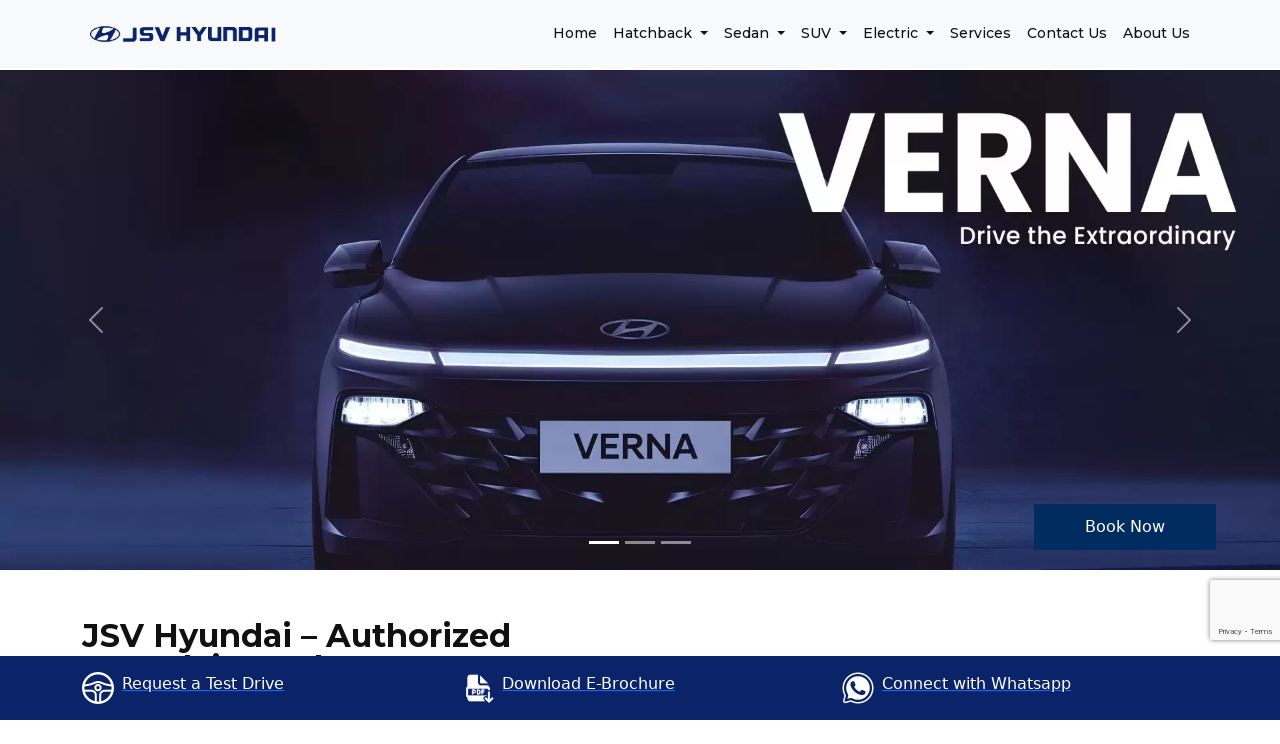

--- FILE ---
content_type: text/html; charset=UTF-8
request_url: https://jsvhyundai.com/
body_size: 9738
content:
<!DOCTYPE html>
<html lang="en">
<head>
    <meta charset="UTF-8">
    <meta name="viewport" content="width=device-width, initial-scale=1.0">
    <meta http-equiv="X-UA-Compatible" content="ie=edge">
    <title>Visit JSV Hyundai Showroom in Lucknow for the Latest Hyundai Cars &amp; Offers</title>
    <meta name="description" content="Check out the newest Hyundai models at the JSV Hyundai Showroom in Lucknow. Visit us today for a wide selection of Hyundai cars and outstanding customer service.">
    <meta name="keywords" content="1">
    <meta name="google-site-verification" content="rmq46OTaSFdJyxgjpSr-CDmDUJgKDTnHtowJahh5ZVU" />
    <!-- Google tag (gtag.js) -->
    <script async src="https://www.googletagmanager.com/gtag/js?id=AW-16637567173"></script>
    <script>
      window.dataLayer = window.dataLayer || [];
      function gtag(){dataLayer.push(arguments);}
      gtag('js', new Date());
    
      gtag('config', 'AW-16637567173');
    </script>
    
   
    <link rel="shortcut icon" type="image/x-icon" href="https://jsvhyundai.com/assets/logo.png" />
    <link href="https://cdn.jsdelivr.net/npm/bootstrap@5.0.2/dist/css/bootstrap.min.css" rel="stylesheet" integrity="sha384-EVSTQN3/azprG1Anm3QDgpJLIm9Nao0Yz1ztcQTwFspd3yD65VohhpuuCOmLASjC" crossorigin="anonymous">
    <link rel="stylesheet" href="https://jsvhyundai.com/assets/css/index.css">
    <link rel="stylesheet" href="https://cdnjs.cloudflare.com/ajax/libs/font-awesome/6.6.0/css/all.min.css" integrity="sha512-Kc323vGBEqzTmouAECnVceyQqyqdsSiqLQISBL29aUW4U/M7pSPA/gEUZQqv1cwx4OnYxTxve5UMg5GT6L4JJg==" crossorigin="anonymous" referrerpolicy="no-referrer" />
    <link rel="preconnect" href="https://fonts.googleapis.com">
    <link rel="preconnect" href="https://fonts.gstatic.com" crossorigin>
    <link href="https://fonts.googleapis.com/css2?family=Montserrat:ital,wght@0,100..900;1,100..900&display=swap" rel="stylesheet">
    <link rel="stylesheet" href="https://cdnjs.cloudflare.com/ajax/libs/toastr.js/latest/toastr.min.css">
    <script src="https://www.google.com/recaptcha/api.js?render=6LfJQeoqAAAAAGxAPTqL6g899CP8F_aBY3d3Dupj"></script>
    
    <style>
    
        .car-details ul{
            padding-left:25px!important;
        }
        .navbar {padding-top: 0rem;padding-bottom: 0rem;}
        h1, h2, h3, h4 ,h5, h6{
            font-family: "Montserrat", sans-serif;
        }
        p, ul{
            font-family: "Montserrat", sans-serif;
            font-size: 16px;
            font-weight: 500;
        }
        .bg-primary {
            background-color: #0b2369 !important;
        }
        .psnoStickyNavigationWrap.fixed {
            position: fixed;
            top: 0;
            left: 0;
            right: 0;
            z-index: 800;
        }
        .stickydiv {
            position: fixed !important;
            bottom: 0px;
            right: 0px;
            top: unset !important;
            left: 0px;
            z-index: 800;
            width: 100%;
        }
        .sectionWrap {
            position: relative;
        }
        .sectionFull {
            width: 100%;
            min-width: 1120px;
            margin: 0 auto;
        }
        .psnoStickyNavigationWrap .topLinkBar {
            background: #002c5f;
        }
        .alignC {
            text-align: center !important;
        }
        .psnoStickyNavigationWrap .topLinkBar .barInner {
            display: table;
            width: 100%;
            max-width: 1120px;
            height: auto;
            margin: 0 auto;
            overflow: hidden;
        }
        .psnoStickyNavigationWrap .topLinkBar .barInner .col {
            display: table-cell;
            height: auto;
            vertical-align: middle;
            padding: 20px 0;
        }
        .psnoStickyNavigationWrap .barInner a img {
            margin-right: 20px;
        }
        .psnoStickyNavigationWrap .topLinkBar .barInner .col a {
            display: inline-block;
            font-size: 20px;
            line-height: 30px;
            color: #fff;
            font-family: "Montserrat", sans-serif;
            vertical-align: top;
            text-decoration: none!important;
        }
        button.owl-prev, button.owl-next {
            position: absolute !important;
            top: 45% !important;
        }


        @media screen and (max-width: 767px) {
            .sectionWrap {
                padding: 0 15px;
            }
            button.owl-prev, button.owl-next {
                position: absolute !important;
                top: 24% !important;
                z-index: 9999999;
            }


            .sectionFull {
                width: auto;
                min-width: 320px;
                margin: 0 -15px;
            }
            .psnoStickyNavigationWrap .topLinkBar .barInner .col {
                padding: 9px 0;
            }
            .psnoStickyNavigationWrap .topLinkBar .barInner .col a {
                display: block;
                vertical-align: 0;
                font-size: 10px;
                line-height: 12px;
            }
            .psnoStickyNavigationWrap .barInner a img {
                width: 26px;
                height: 26px;
                display: block;
                margin: 10px auto;
            }
        }
        
		.grecaptcha-badge{
			position: fixed;
			bottom: 80px!important;
			right: -186px;
			box-shadow: gray 0px 0px 5px;
			border-radius: 2px;
			overflow: hidden;
			z-index: 999999999999;
		}

    </style>
    
        <link rel="stylesheet" href="https://cdnjs.cloudflare.com/ajax/libs/OwlCarousel2/2.3.4/assets/owl.carousel.css"
        integrity="sha512-UTNP5BXLIptsaj5WdKFrkFov94lDx+eBvbKyoe1YAfjeRPC+gT5kyZ10kOHCfNZqEui1sxmqvodNUx3KbuYI/A=="
        crossorigin="anonymous" referrerpolicy="no-referrer" />
    <style>
        .nav .nav-item button.active {
            background-color: transparent;
        }

        @media screen and (min-width: 1200px) {
            .carImage {
                width: 1060px;
            }
        }

        @media screen and (min-width: 998px) {
            .carImage {
                width: 880px !important;
                margin-left: -50px;
            }
        }

        .textC a {
            text-decoration: none;
        }

        .carName {
            padding: 5px 0px;
            font-size: 16px;
            font-weight: 700;
            line-height: 16px;
            color: #0b2369;
            font-family: "Montserrat", sans-serif;
        }

        .specHeading {
            font-size: 14px;
            color: #111111;
            margin-bottom: .25rem;
            font-weight: 600;
        }

        .specContent {
            padding-top: 5px;
            font-size: 14px;
            line-height: 20px;
            color: #111111;
        }

        .owl-carousel .owl-nav {
            font-size: 50px;
            color: #000;
        }


        .owl-carousel .owl-nav button.owl-next {
            position: absolute;
            right: 0px;
        }

        .test-drive-section {
            padding: 50px 0px;
            background-color: #f6f3f2;
        }

        .test-drive-section .btn-drive {
            border: 0px solid white;
            text-decoration: none;
            padding: 10px;
            width: 100%;
            color: white;
            background-color: #767676;
            border-radius: 0px;
        }
        .contact-form{
            box-shadow: 0px 0px 4px 0 rgba(0, 0, 0, 0.4);
            padding: 20px;
            border-radius: 20px;
        }
        .hyundai-section ul{
            list-style: none;
        }
        .slider-section .carousel-caption {
            position: absolute;
            right:5%;
            bottom: 0;
            left: auto;
            padding-top: 1.25rem;
            padding-bottom: 1.25rem;
            color: #fff;
            text-align: left;
            z-index:99999999;
            overflow: hidden;
        }
        .slider-section .carousel-caption .btn-primary {
            color: #fff;
            background-color: #002c5f!important;
            border-color: #002c5f!important;
            padding: 10px 50px;
            border-radius: 0px;
        }
        .slider-section .carousel-caption .btn-check:active+.btn-primary:focus, .btn-check:checked+.btn-primary:focus, .btn-primary.active:focus, .btn-primary:active:focus, .show>.btn-primary.dropdown-toggle:focus {
            box-shadow: 0 0 0 .25rem rgb(0 44 95) !important;
        }
        @media only screen and (max-width:767px) {
            .test-drive-section .btn-drive {
                font-size: 15px!important;
                padding: 5px 20px;
                height: 55px;
            }
            
            .btn {font-size: 15px;}
        }
        /* home(about) slider*/
        .custom-carousel-wrapper {
            position: relative;
            display: flex;
            align-items: center; /* Align children (carousel + buttons) vertically */
        }

        .custom-carousel-wrapper .carousel {
            width: 100%;
        }

        .custom-carousel-wrapper .carousel-control-prev,
        .custom-carousel-wrapper .carousel-control-next {
            position: absolute;
            top: 50%;
            transform: translateY(-50%);
            width: 40px;
            height: 40px;
            background-color: rgba(0, 0, 0, 0.4);
            border-radius: 50%;
            display: flex !important;
            justify-content: center;
            align-items: center;
            z-index: 10;
        }

        .custom-carousel-wrapper .carousel-control-prev {
            left: -20px;
        }

        .custom-carousel-wrapper .carousel-control-next {
            right: -20px;
        }

        @media (max-width: 768px) {
            .custom-carousel-wrapper .carousel-control-prev {
                left: 10px;
            }

            .custom-carousel-wrapper .carousel-control-next {
                right: 10px;
            }
        }



    </style>
    
     <!-- Meta Pixel Code -->
    <script>
        !function(f,b,e,v,n,t,s)
        {if(f.fbq)return;n=f.fbq=function(){n.callMethod?
        n.callMethod.apply(n,arguments):n.queue.push(arguments)};
        if(!f._fbq)f._fbq=n;n.push=n;n.loaded=!0;n.version='2.0';
        n.queue=[];t=b.createElement(e);t.async=!0;
        t.src=v;s=b.getElementsByTagName(e)[0];
        s.parentNode.insertBefore(t,s)}(window, document,'script',
        'https://connect.facebook.net/en_US/fbevents.js');
        fbq('init', '869242172229571');
        fbq('track', 'PageView');
    </script>
    <noscript>
        <img height="1" width="1" style="display:none" src="https://www.facebook.com/tr?id=869242172229571&ev=PageView&noscript=1"/>
    </noscript>
    <!-- End Meta Pixel Code -->
</head>
<body>
   <nav class="navbar navbar-expand-lg navbar-light bg-light fixed-top">
  <div class="container">
    <a class="navbar-brand" href="https://jsvhyundai.com">
      <img src="https://jsvhyundai.com/assets/logo.png" width="200px" alt="logo"/>
    </a>
    <!-- Toggle button for mobile view -->
    <button class="navbar-toggler" type="button" data-bs-toggle="collapse" data-bs-target="#navbarNav" aria-controls="navbarNav" aria-expanded="false" aria-label="Toggle navigation">
      <span class="navbar-toggler-icon"></span>
    </button>
    <div class="collapse navbar-collapse" id="navbarNav">
      <!-- Close button inside the navbar for mobile view -->
      <button type="button" class="btn-close d-lg-none ms-auto" aria-label="Close" onclick="toggleNavbar()"></button>
      <ul class="navbar-nav ms-auto">
        <li class="nav-item">
          <a class="nav-link active" aria-current="page" href="https://jsvhyundai.com">Home</a>
        </li>
                <li class="nav-item dropdown">
          <a class="nav-link dropdown-toggle" href="#" id="hatchbackDropdown" role="button" data-bs-toggle="dropdown" aria-expanded="false">
            Hatchback
          </a>
          
          <ul class="dropdown-menu" aria-labelledby="hatchbackDropdown">
                        <li><a class="dropdown-item" href="https://jsvhyundai.com/grand-i10-nios">Grand i10 NIOS</a></li>
                        <li><a class="dropdown-item" href="https://jsvhyundai.com/hyundai-i20-n-line">Hyundai i20 N Line</a></li>
                        <li><a class="dropdown-item" href="https://jsvhyundai.com/all-new-i20">All New I20</a></li>
                      </ul>
        </li>
                <li class="nav-item dropdown">
          <a class="nav-link dropdown-toggle" href="#" id="hatchbackDropdown" role="button" data-bs-toggle="dropdown" aria-expanded="false">
            Sedan
          </a>
          
          <ul class="dropdown-menu" aria-labelledby="hatchbackDropdown">
                        <li><a class="dropdown-item" href="https://jsvhyundai.com/hyundai-aura">Hyundai AURA</a></li>
                        <li><a class="dropdown-item" href="https://jsvhyundai.com/hyundai-verna">Hyundai VERNA</a></li>
                      </ul>
        </li>
                <li class="nav-item dropdown">
          <a class="nav-link dropdown-toggle" href="#" id="hatchbackDropdown" role="button" data-bs-toggle="dropdown" aria-expanded="false">
            SUV
          </a>
          
          <ul class="dropdown-menu" aria-labelledby="hatchbackDropdown">
                        <li><a class="dropdown-item" href="https://jsvhyundai.com/hyundai-exter">Hyundai Exter</a></li>
                        <li><a class="dropdown-item" href="https://jsvhyundai.com/hyundai-venue">Hyundai VENUE</a></li>
                        <li><a class="dropdown-item" href="https://jsvhyundai.com/venue-n-line">Hyundai VENUE N Line</a></li>
                        <li><a class="dropdown-item" href="https://jsvhyundai.com/hyundai-creta">Hyundai CRETA</a></li>
                        <li><a class="dropdown-item" href="https://jsvhyundai.com/hyundai-tuscon">Hyundai TUCSON</a></li>
                        <li><a class="dropdown-item" href="https://jsvhyundai.com/creta-n-line">CRETA N LINE</a></li>
                        <li><a class="dropdown-item" href="https://jsvhyundai.com/hyundai-alcazar">Hyundai ALCAZAR</a></li>
                      </ul>
        </li>
                <li class="nav-item dropdown">
          <a class="nav-link dropdown-toggle" href="#" id="hatchbackDropdown" role="button" data-bs-toggle="dropdown" aria-expanded="false">
            Electric
          </a>
          
          <ul class="dropdown-menu" aria-labelledby="hatchbackDropdown">
                        <li><a class="dropdown-item" href="https://jsvhyundai.com/ioniq5">IONIQ 5</a></li>
                        <li><a class="dropdown-item" href="https://jsvhyundai.com/hyundai-creta-electric">Hyundai Creta Electric</a></li>
                      </ul>
        </li>
        





















        <li class="nav-item">
          <a class="nav-link" href="https://jsvhyundai.com/services">Services</a>
        </li>
        <li class="nav-item">
          <a class="nav-link" href="https://jsvhyundai.com/contact-us">Contact Us</a>
        </li>
        <li class="nav-item">
          <a class="nav-link" href="https://jsvhyundai.com/about-us">About Us</a>
        </li>
      </ul>
    </div>
  </div>
</nav>

       <section class="slider-section">
        <div id="carouselExampleCaptions" class="carousel slide" data-bs-ride="carousel">
            <div class="carousel-indicators">
                <button type="button" data-bs-target="#carouselExampleCaptions" data-bs-slide-to="0" class="active"
                    aria-current="true" aria-label="Slide 1"></button>
                <button type="button" data-bs-target="#carouselExampleCaptions" data-bs-slide-to="1"
                    aria-label="Slide 2"></button>
                <button type="button" data-bs-target="#carouselExampleCaptions" data-bs-slide-to="2"
                    aria-label="Slide 3"></button>
            </div>
                                    <div class="carousel-inner">
                                                <div class="carousel-item active">
                            <img src="https://jsvhyundai.com/assets/admin/images/slider/66ec286b48985.webp" class="d-block w-100" alt="...">
                            <div class="carousel-caption d-none d-md-block">
                                <a href="https://jsvhyundai.com/contact-us" class="btn btn-primary book-now">Book Now</a>
                            </div>
                        </div>
                                                <div class="carousel-item ">
                            <img src="https://jsvhyundai.com/assets/admin/images/slider/66ec2881046ef.webp" class="d-block w-100" alt="...">
                            <div class="carousel-caption d-none d-md-block">
                                <a href="https://jsvhyundai.com/contact-us" class="btn btn-primary book-now">Book Now</a>
                            </div>
                        </div>
                                                <div class="carousel-item ">
                            <img src="https://jsvhyundai.com/assets/admin/images/slider/66ec28931af77.webp" class="d-block w-100" alt="...">
                            <div class="carousel-caption d-none d-md-block">
                                <a href="https://jsvhyundai.com/contact-us" class="btn btn-primary book-now">Book Now</a>
                            </div>
                        </div>
                                            </div>
                            <button class="carousel-control-prev" type="button" data-bs-target="#carouselExampleCaptions"
                data-bs-slide="prev">
                <span class="carousel-control-prev-icon" aria-hidden="true"></span>
                <span class="visually-hidden">Previous</span>
            </button>
            <button class="carousel-control-next" type="button" data-bs-target="#carouselExampleCaptions"
                data-bs-slide="next">
                <span class="carousel-control-next-icon" aria-hidden="true"></span>
                <span class="visually-hidden">Next</span>
            </button>
        </div>
    </section>
    <div class="about-area py-120">
        <div class="container">
            <div class="row align-items-center">
                <!-- Text Column -->
                <div class="col-lg-6 mb-4 mb-lg-0 col-12">
                    <div class="about-right wow fadeInRight" data-wow-delay=".25s">
                        <div class="site-heading mb-3">
                            <h1 class="site-title mb-4">JSV Hyundai – Authorized Hyundai Car Showroom in Lucknow</h1>
                            <p>Welcome to JSV Hyundai, your trusted and authorized Hyundai dealership in Lucknow. JSV Hyundai, a leading Hyundai showroom in Lucknow, offers the complete range of new Hyundai cars including Hyundai Creta, Venue, i20, Verna, Tucson, Alcazar, Grand i10 NIOS, Aura, and the electric Hyundai IONIQ 5. As an authorized Hyundai dealer, we provide Hyundai car sales, test drive bookings, car exchange offers, EMI & loan options, and full car servicing solutions.</p>
                        </div>
                        <div class="site-heading">
                            <h2 class="site-title mb-3">Why Choose JSV Hyundai?</h2>
                            <ul class="text-start " style="padding-left: 25px;">
                                <li>Authorized Hyundai Dealer</li>
                                <li>100% Genuine Hyundai Spare Parts</li>
                                <li>Pan India Test Drive Support</li>
                            </ul>
                        </div>
                    </div>
                </div>
                <!-- Image Slider Column -->
                <div class="col-lg-6 col-12">
                    <div class="about-left wow fadeInLeft" data-wow-delay=".25s">
                            <!-- Outside Buttons -->
                            <div class="custom-carousel-wrapper">
                                <div id="aboutImageCarousel" class="carousel slide" data-bs-ride="false">
                                    <div class="carousel-inner">
                                        <div class="carousel-item active">
                                            <img src="https://jsvhyundai.com/assets/images/cars/slider/2.webp"
                                                 class="d-block w-100"
                                                 alt="Image 1"
                                                 style="object-fit: contain; background-color: #fff;" />
                                        </div>
                                        <div class="carousel-item">
                                            <img src="https://jsvhyundai.com/assets/images/cars/slider/1.webp"
                                                 class="d-block w-100"
                                                 alt="Image 1"
                                                 style="object-fit: contain; background-color: #fff;" />
                                        </div>
                                        <div class="carousel-item">
                                            <img src="https://jsvhyundai.com/assets/images/cars/slider/3.webp"
                                                 class="d-block w-100"
                                                 alt="Image 1"
                                                 style="object-fit: contain; background-color: #fff;" />
                                        </div>
                                        <div class="carousel-item">
                                            <img src="https://jsvhyundai.com/assets/images/cars/slider/4.webp"
                                                 class="d-block w-100"
                                                 alt="Image 1"
                                                 style="object-fit: contain; background-color: #fff;" />
                                        </div>
                                        <div class="carousel-item">
                                            <img src="https://jsvhyundai.com/assets/images/cars/slider/5.webp"
                                                 class="d-block w-100"
                                                 alt="Image 1"
                                                 style="object-fit: contain; background-color: #fff;" />
                                        </div>
                                    </div>
                                </div>
                                <button class="carousel-control-prev" type="button" data-bs-target="#aboutImageCarousel" data-bs-slide="prev">
                                    <span class="carousel-control-prev-icon" aria-hidden="true"></span>
                                    <span class="visually-hidden">Previous</span>
                                </button>

                                <button class="carousel-control-next" type="button" data-bs-target="#aboutImageCarousel" data-bs-slide="next">
                                    <span class="carousel-control-next-icon" aria-hidden="true"></span>
                                    <span class="visually-hidden">Next</span>
                                </button>
                                </div>
                            </div>
                        </div>
                    </div>
                </div>
            </div>
        </div>
    </div>


    <section class="hyundai-section">
        <div class="container pt-5">
            <div class="row">
                <div class="col-md-12 text-center mb-4">
                    <h2> Explore Latest Hyundai Car Models</h2>
                </div>
            </div>
            
                                    <!-- Desktop View Tabs -->
                    <ul class="nav nav-pills mb-3 justify-content-center d-none d-md-flex" id="pills-tab" role="tablist">
                                                    <li class="nav-item" role="presentation">
                                <button class="nav-link fw-semibold position-relative active"
                                        id="pills-home-tab_0" data-bs-toggle="pill"
                                        data-bs-target="#pills-home_0" type="button"
                                        role="tab" aria-controls="pills-home_0" aria-selected="true">
                                    Hatchback
                                </button>
                            </li>
                                                    <li class="nav-item" role="presentation">
                                <button class="nav-link fw-semibold position-relative "
                                        id="pills-home-tab_1" data-bs-toggle="pill"
                                        data-bs-target="#pills-home_1" type="button"
                                        role="tab" aria-controls="pills-home_1" aria-selected="true">
                                    Sedan
                                </button>
                            </li>
                                                    <li class="nav-item" role="presentation">
                                <button class="nav-link fw-semibold position-relative "
                                        id="pills-home-tab_2" data-bs-toggle="pill"
                                        data-bs-target="#pills-home_2" type="button"
                                        role="tab" aria-controls="pills-home_2" aria-selected="true">
                                    SUV
                                </button>
                            </li>
                                                    <li class="nav-item" role="presentation">
                                <button class="nav-link fw-semibold position-relative "
                                        id="pills-home-tab_3" data-bs-toggle="pill"
                                        data-bs-target="#pills-home_3" type="button"
                                        role="tab" aria-controls="pills-home_3" aria-selected="true">
                                    Electric
                                </button>
                            </li>
                                            </ul>
                    
        <!-- Content for Categories -->
            <div class="tab-content rounded-3 p-3" id="pills-tabContent">
                                                        <div class="tab-pane fade show active" id="pills-home_0" role="tabpanel"
                         aria-labelledby="pills-home-tab_0">
                        <div class="owl-carousel owl-theme">
                                                            <div class="item cardImage">
                                    <img src="assets/admin/images/cars/66d6f60a61ac7.webp" class="p10 carImg marginL mobSpec" width="100%" alt="">
                                    <div class="row">
                                        <div class="col-md-3 p0 carHeading mb-3 mt-3">
                                            <div class="textC p20 text-center">
                                                <a href="grand-i10-nios" tabindex="0">
                                                    <div class="carName">Grand i10 NIOS
                                                        <i class="fa fa-chevron-right chevronRight" aria-label="chevright"></i>
                                                    </div>
                                                </a>
                                            </div>
                                        </div>
                                        <div class="col-md-9 p0 modelContent">
                                            <div class="row">
                                                <div class="col-6 col-md-3">
                                                    <ul>
	<li><strong>Starting at&nbsp;</strong></li>
	<li>₹592 300&nbsp;</li>
	<li>*Ex Showroom Price</li>
</ul>                                                </div>
                                                <div class="col-6 col-md-4">
                                                    <ul>
	<li><strong>Engine&nbsp;</strong></li>
	<li>1.21 Kappa Petrol&nbsp;</li>
	<li>1.21 Bi-Fuel (Petrol with CNG)</li>
</ul>

<p>&nbsp;</p>                                                </div>
                                                <div class="col-6 col-md-4">
                                                    <ul>
	<li><strong>Transmission available&nbsp;</strong></li>
	<li>5 Speed Manual / Smart Auto AMT</li>
</ul>                                                </div>
                                            </div>
                                        </div>
                                    </div>
                                </div>
                                                            <div class="item cardImage">
                                    <img src="assets/admin/images/cars/66d6e4f1290d2.webp" class="p10 carImg marginL mobSpec" width="100%" alt="">
                                    <div class="row">
                                        <div class="col-md-3 p0 carHeading mb-3 mt-3">
                                            <div class="textC p20 text-center">
                                                <a href="hyundai-i20-n-line" tabindex="0">
                                                    <div class="carName">Hyundai i20 N Line
                                                        <i class="fa fa-chevron-right chevronRight" aria-label="chevright"></i>
                                                    </div>
                                                </a>
                                            </div>
                                        </div>
                                        <div class="col-md-9 p0 modelContent">
                                            <div class="row">
                                                <div class="col-6 col-md-3">
                                                    <ul>
	<li><strong>Starting at </strong></li>
	<li>₹9 99 500</li>
	<li>*Ex Showroom Price</li>
</ul>                                                </div>
                                                <div class="col-6 col-md-4">
                                                    <ul>
	<li><strong>Engine 1.0 I Turbo </strong></li>
	<li>GDi Petrol</li>
</ul>                                                </div>
                                                <div class="col-6 col-md-4">
                                                    <ul>
	<li><strong>Transmission available </strong></li>
	<li>7DCT 6MT</li>
</ul>                                                </div>
                                            </div>
                                        </div>
                                    </div>
                                </div>
                                                            <div class="item cardImage">
                                    <img src="assets/admin/images/cars/66d6eeb09760e.webp" class="p10 carImg marginL mobSpec" width="100%" alt="">
                                    <div class="row">
                                        <div class="col-md-3 p0 carHeading mb-3 mt-3">
                                            <div class="textC p20 text-center">
                                                <a href="all-new-i20" tabindex="0">
                                                    <div class="carName">All New I20
                                                        <i class="fa fa-chevron-right chevronRight" aria-label="chevright"></i>
                                                    </div>
                                                </a>
                                            </div>
                                        </div>
                                        <div class="col-md-9 p0 modelContent">
                                            <div class="row">
                                                <div class="col-6 col-md-3">
                                                    <ul><li><b>Starting at</b></li><li> ₹7:04 400 </li><li>*Ex Showroom Price<br></li></ul>                                                </div>
                                                <div class="col-6 col-md-4">
                                                    <ul><li><b>Engine </b></li><li>1.2 I Kappa petrol<br></li></ul>                                                </div>
                                                <div class="col-6 col-md-4">
                                                    <ul><li><b>Transmission available </b></li><li>5 MT, IVT<br></li></ul>                                                </div>
                                            </div>
                                        </div>
                                    </div>
                                </div>
                                                    </div>
                    </div>
                                                        <div class="tab-pane fade " id="pills-home_1" role="tabpanel"
                         aria-labelledby="pills-home-tab_1">
                        <div class="owl-carousel owl-theme">
                                                            <div class="item cardImage">
                                    <img src="assets/admin/images/cars/66d6faa006c69.webp" class="p10 carImg marginL mobSpec" width="100%" alt="">
                                    <div class="row">
                                        <div class="col-md-3 p0 carHeading mb-3 mt-3">
                                            <div class="textC p20 text-center">
                                                <a href="hyundai-aura" tabindex="0">
                                                    <div class="carName">Hyundai AURA
                                                        <i class="fa fa-chevron-right chevronRight" aria-label="chevright"></i>
                                                    </div>
                                                </a>
                                            </div>
                                        </div>
                                        <div class="col-md-9 p0 modelContent">
                                            <div class="row">
                                                <div class="col-6 col-md-3">
                                                    <p>Starting at ₹6 48 600 *Ex Showroom Price</p>                                                </div>
                                                <div class="col-6 col-md-4">
                                                    <p>Engine 1.21 Kappa Petrol 1.21 Bi-Fuel (Petrol with CNG)</p>                                                </div>
                                                <div class="col-6 col-md-4">
                                                    <p>Transmission available 5 Speed Manual / Smart Auto AMT</p>                                                </div>
                                            </div>
                                        </div>
                                    </div>
                                </div>
                                                            <div class="item cardImage">
                                    <img src="assets/admin/images/cars/66d6fcf31aaf4.webp" class="p10 carImg marginL mobSpec" width="100%" alt="">
                                    <div class="row">
                                        <div class="col-md-3 p0 carHeading mb-3 mt-3">
                                            <div class="textC p20 text-center">
                                                <a href="hyundai-verna" tabindex="0">
                                                    <div class="carName">Hyundai VERNA
                                                        <i class="fa fa-chevron-right chevronRight" aria-label="chevright"></i>
                                                    </div>
                                                </a>
                                            </div>
                                        </div>
                                        <div class="col-md-9 p0 modelContent">
                                            <div class="row">
                                                <div class="col-6 col-md-3">
                                                    <ul>
	<li><strong>Starting at </strong></li>
	<li>₹1100 400</li>
	<li>*Ex Showroom Price</li>
</ul>                                                </div>
                                                <div class="col-6 col-md-4">
                                                    <ul>
	<li><strong>Engine </strong></li>
	<li>1.5 I Turbo GDi petrol</li>
	<li>1.5 I MPi petrol</li>
</ul>                                                </div>
                                                <div class="col-6 col-md-4">
                                                    <ul>
	<li><strong>Transmission available </strong></li>
	<li>6-Speed manual &amp; 7-Speed DCT</li>
	<li>6-Speed manual &amp; IVT</li>
</ul>                                                </div>
                                            </div>
                                        </div>
                                    </div>
                                </div>
                                                    </div>
                    </div>
                                                        <div class="tab-pane fade " id="pills-home_2" role="tabpanel"
                         aria-labelledby="pills-home-tab_2">
                        <div class="owl-carousel owl-theme">
                                                            <div class="item cardImage">
                                    <img src="assets/admin/images/cars/66d6f0b7defd0.webp" class="p10 carImg marginL mobSpec" width="100%" alt="">
                                    <div class="row">
                                        <div class="col-md-3 p0 carHeading mb-3 mt-3">
                                            <div class="textC p20 text-center">
                                                <a href="hyundai-exter" tabindex="0">
                                                    <div class="carName">Hyundai Exter
                                                        <i class="fa fa-chevron-right chevronRight" aria-label="chevright"></i>
                                                    </div>
                                                </a>
                                            </div>
                                        </div>
                                        <div class="col-md-9 p0 modelContent">
                                            <div class="row">
                                                <div class="col-6 col-md-3">
                                                    <ul><li><b>Starting at </b></li><li>₹6 12 800 </li><li>*Ex Showroom Price<br></li></ul>                                                </div>
                                                <div class="col-6 col-md-4">
                                                    <ul><li><b>Engine </b></li><li>1.2 I Kappa petrol </li><li>1.2 I Bi-fuel Kappa petrol with CNG<br></li></ul>                                                </div>
                                                <div class="col-6 col-md-4">
                                                    <ul><li><b>Transmission available </b></li><li>5-Speed Manual / Smart Auto AMT<br></li></ul>                                                </div>
                                            </div>
                                        </div>
                                    </div>
                                </div>
                                                            <div class="item cardImage">
                                    <img src="assets/admin/images/cars/66d6f40596df2.webp" class="p10 carImg marginL mobSpec" width="100%" alt="">
                                    <div class="row">
                                        <div class="col-md-3 p0 carHeading mb-3 mt-3">
                                            <div class="textC p20 text-center">
                                                <a href="hyundai-venue" tabindex="0">
                                                    <div class="carName">Hyundai VENUE
                                                        <i class="fa fa-chevron-right chevronRight" aria-label="chevright"></i>
                                                    </div>
                                                </a>
                                            </div>
                                        </div>
                                        <div class="col-md-9 p0 modelContent">
                                            <div class="row">
                                                <div class="col-6 col-md-3">
                                                    <ul>
	<li><strong>Starting at </strong></li>
	<li>₹7.94 100</li>
	<li>*Ex Showroom Price</li>
</ul>                                                </div>
                                                <div class="col-6 col-md-4">
                                                    <ul>
	<li><strong>Engine </strong></li>
	<li>1.2 I Kappa petrol</li>
	<li>1.0 I Kappa turbo GDi petrol</li>
	<li>1.5 I U2 CRDi diesel</li>
</ul>                                                </div>
                                                <div class="col-6 col-md-4">
                                                    <ul>
	<li><strong>Transmission available </strong></li>
	<li>5 MT, 6 MT, IMT</li>
</ul>                                                </div>
                                            </div>
                                        </div>
                                    </div>
                                </div>
                                                            <div class="item cardImage">
                                    <img src="assets/admin/images/cars/66d6f7ed01571.webp" class="p10 carImg marginL mobSpec" width="100%" alt="">
                                    <div class="row">
                                        <div class="col-md-3 p0 carHeading mb-3 mt-3">
                                            <div class="textC p20 text-center">
                                                <a href="venue-n-line" tabindex="0">
                                                    <div class="carName">Hyundai VENUE N Line
                                                        <i class="fa fa-chevron-right chevronRight" aria-label="chevright"></i>
                                                    </div>
                                                </a>
                                            </div>
                                        </div>
                                        <div class="col-md-9 p0 modelContent">
                                            <div class="row">
                                                <div class="col-6 col-md-3">
                                                    <ul>
	<li><strong>Starting at </strong></li>
	<li>₹12 07 700</li>
	<li>*Ex Showroom Price</li>
</ul>                                                </div>
                                                <div class="col-6 col-md-4">
                                                    <ul>
	<li><strong>Engine </strong></li>
	<li>1.0 Kappa Turbo GDi Petrol</li>
</ul>                                                </div>
                                                <div class="col-6 col-md-4">
                                                    <ul>
	<li><strong>Transmission available </strong></li>
	<li>7 speed DCT</li>
</ul>                                                </div>
                                            </div>
                                        </div>
                                    </div>
                                </div>
                                                            <div class="item cardImage">
                                    <img src="assets/admin/images/cars/66d7f2685dbbb.webp" class="p10 carImg marginL mobSpec" width="100%" alt="">
                                    <div class="row">
                                        <div class="col-md-3 p0 carHeading mb-3 mt-3">
                                            <div class="textC p20 text-center">
                                                <a href="hyundai-creta" tabindex="0">
                                                    <div class="carName">Hyundai CRETA
                                                        <i class="fa fa-chevron-right chevronRight" aria-label="chevright"></i>
                                                    </div>
                                                </a>
                                            </div>
                                        </div>
                                        <div class="col-md-9 p0 modelContent">
                                            <div class="row">
                                                <div class="col-6 col-md-3">
                                                    <ul>
	<li><strong>Starting at&nbsp;</strong></li>
	<li>₹10 99 900</li>
	<li>*Ex Showroom Price</li>
</ul>                                                </div>
                                                <div class="col-6 col-md-4">
                                                    <ul>
	<li><strong>Engine&nbsp;&nbsp;</strong></li>
	<li>1.5 I Turbo GDi petrol&nbsp;&nbsp;</li>
	<li>1.5 1 MPi petrol&nbsp;</li>
	<li>1.5 I U2 CRDi diesel&nbsp;</li>
	<li>&nbsp;</li>
</ul>                                                </div>
                                                <div class="col-6 col-md-4">
                                                    <ul>
	<li><strong>Transmission available&nbsp;</strong></li>
	<li>6-Speed manual &amp; 7-Speed DCT&nbsp;</li>
	<li>6-Speed manual &amp; IVT</li>
</ul>                                                </div>
                                            </div>
                                        </div>
                                    </div>
                                </div>
                                                            <div class="item cardImage">
                                    <img src="assets/admin/images/cars/66d7f50633c7f.webp" class="p10 carImg marginL mobSpec" width="100%" alt="">
                                    <div class="row">
                                        <div class="col-md-3 p0 carHeading mb-3 mt-3">
                                            <div class="textC p20 text-center">
                                                <a href="hyundai-tuscon" tabindex="0">
                                                    <div class="carName">Hyundai TUCSON
                                                        <i class="fa fa-chevron-right chevronRight" aria-label="chevright"></i>
                                                    </div>
                                                </a>
                                            </div>
                                        </div>
                                        <div class="col-md-9 p0 modelContent">
                                            <div class="row">
                                                <div class="col-6 col-md-3">
                                                    <ul><li><b>Starting at&nbsp;</b></li><li><span style="font-size: 0.937rem;">₹29 01 800</span></li><li>*Ex Showroom Price</li></ul>                                                </div>
                                                <div class="col-6 col-md-4">
                                                    <ul><li><b>Engine&nbsp; &nbsp;</b></li><li>Nu 2.0 Petrol&nbsp;</li><li>R 2.0 VGT Diesel&nbsp;</li></ul>                                                </div>
                                                <div class="col-6 col-md-4">
                                                    <ul><li><b>Transmission available&nbsp;</b></li><li>6 AT&nbsp;</li><li>8 AT</li></ul>                                                </div>
                                            </div>
                                        </div>
                                    </div>
                                </div>
                                                            <div class="item cardImage">
                                    <img src="assets/admin/images/cars/66d7fbba3ce8a.webp" class="p10 carImg marginL mobSpec" width="100%" alt="">
                                    <div class="row">
                                        <div class="col-md-3 p0 carHeading mb-3 mt-3">
                                            <div class="textC p20 text-center">
                                                <a href="creta-n-line" tabindex="0">
                                                    <div class="carName">CRETA N LINE
                                                        <i class="fa fa-chevron-right chevronRight" aria-label="chevright"></i>
                                                    </div>
                                                </a>
                                            </div>
                                        </div>
                                        <div class="col-md-9 p0 modelContent">
                                            <div class="row">
                                                <div class="col-6 col-md-3">
                                                    <ul><li><b>Starting at</b></li><li>₹16 82 300</li><li>*Ex Showroom Price</li></ul>                                                </div>
                                                <div class="col-6 col-md-4">
                                                    <ul><li><b>Engine</b></li><li>1.5 I Turbo GDi Petrol</li></ul>                                                </div>
                                                <div class="col-6 col-md-4">
                                                    <ul><li><b>Transmission available</b></li><li>6 Speed Manual</li><li>7-speed DCT</li></ul>                                                </div>
                                            </div>
                                        </div>
                                    </div>
                                </div>
                                                            <div class="item cardImage">
                                    <img src="assets/admin/images/cars/6713566f763d4.webp" class="p10 carImg marginL mobSpec" width="100%" alt="">
                                    <div class="row">
                                        <div class="col-md-3 p0 carHeading mb-3 mt-3">
                                            <div class="textC p20 text-center">
                                                <a href="hyundai-alcazar" tabindex="0">
                                                    <div class="carName">Hyundai ALCAZAR
                                                        <i class="fa fa-chevron-right chevronRight" aria-label="chevright"></i>
                                                    </div>
                                                </a>
                                            </div>
                                        </div>
                                        <div class="col-md-9 p0 modelContent">
                                            <div class="row">
                                                <div class="col-6 col-md-3">
                                                    <ul>
	<li><strong>Starting at</strong></li>
	<li>₹14 99 000</li>
	<li>*Ex-showroom price</li>
</ul>                                                </div>
                                                <div class="col-6 col-md-4">
                                                    <ul>
	<li><strong>Engine</strong></li>
	<li>1.51 U2 CRDi diesel</li>
	<li>1.51 Turbo GDi petrol</li>
</ul>                                                </div>
                                                <div class="col-6 col-md-4">
                                                    <ul>
	<li><strong>Transmission Available</strong></li>
	<li>6 MT, 7 DCT, 6AT</li>
</ul>                                                </div>
                                            </div>
                                        </div>
                                    </div>
                                </div>
                                                    </div>
                    </div>
                                                        <div class="tab-pane fade " id="pills-home_3" role="tabpanel"
                         aria-labelledby="pills-home-tab_3">
                        <div class="owl-carousel owl-theme">
                                                            <div class="item cardImage">
                                    <img src="assets/admin/images/cars/66d709bd5abac.webp" class="p10 carImg marginL mobSpec" width="100%" alt="">
                                    <div class="row">
                                        <div class="col-md-3 p0 carHeading mb-3 mt-3">
                                            <div class="textC p20 text-center">
                                                <a href="ioniq5" tabindex="0">
                                                    <div class="carName">IONIQ 5
                                                        <i class="fa fa-chevron-right chevronRight" aria-label="chevright"></i>
                                                    </div>
                                                </a>
                                            </div>
                                        </div>
                                        <div class="col-md-9 p0 modelContent">
                                            <div class="row">
                                                <div class="col-6 col-md-3">
                                                    <ul><li><b>Starting at </b></li><li>₹46.05 000 </li><li>*Ex Showroom Price<br></li></ul>                                                </div>
                                                <div class="col-6 col-md-4">
                                                    <ul><li><b>Electric motor type </b></li><li>Permanent magnet synchronous motor (PMSM)<br></li></ul>                                                </div>
                                                <div class="col-6 col-md-4">
                                                    <ul><li><b>Transmission available </b></li><li>Single speed reduction gear<br></li></ul>                                                </div>
                                            </div>
                                        </div>
                                    </div>
                                </div>
                                                            <div class="item cardImage">
                                    <img src="assets/admin/images/cars/677e613a7a4ae.webp" class="p10 carImg marginL mobSpec" width="100%" alt="">
                                    <div class="row">
                                        <div class="col-md-3 p0 carHeading mb-3 mt-3">
                                            <div class="textC p20 text-center">
                                                <a href="hyundai-creta-electric" tabindex="0">
                                                    <div class="carName">Hyundai Creta Electric
                                                        <i class="fa fa-chevron-right chevronRight" aria-label="chevright"></i>
                                                    </div>
                                                </a>
                                            </div>
                                        </div>
                                        <div class="col-md-9 p0 modelContent">
                                            <div class="row">
                                                <div class="col-6 col-md-3">
                                                    <p>Coming Soon</p>                                                </div>
                                                <div class="col-6 col-md-4">
                                                    <p>Coming Soon</p>                                                </div>
                                                <div class="col-6 col-md-4">
                                                    <p>Coming Soon</p>                                                </div>
                                            </div>
                                        </div>
                                    </div>
                                </div>
                                                    </div>
                    </div>
                            </div>

        </div>
    </section>
    <section class="test-drive-section">
        <div class="container">
            <div class="row justify-content-center">
                <div class="col-6 col-md-4 mb-3">
                    <a href="https://jsvhyundai.com/request-a-test-drive" class="btn btn-drive">Request a Test Drive</a>
                </div>
                <div class="col-6 col-md-4 mb-3">
                    <a href="https://jsvhyundai.com/request-a-brochure" class="btn btn-drive">Download E-Brochure</a>
                </div>
                                <div class="col-6 col-md-4">
                    <a href="https://wa.me/917897770001" class="btn btn-drive">Whatsapp Now</a>
                </div>
                            </div>
        </div>
    </section>
    <div class="about-area py-120">
        <div class="container">
            <div class="row align-items-center">
                <div class="col-lg-6">
                    <div class="about-left wow fadeInLeft" data-wow-delay=".25s"
                         style="visibility: visible; animation-delay: 0.25s; animation-name: fadeInLeft;">
                        <div class="about-img">
                            <img src="https://jsvhyundai.com/assets/images/cars/model-section-pc.png" width="100%"
                                 alt="">
                        </div>
                    </div>
                </div>
                <div class="col-lg-6">
                    <div class="about-right wow fadeInRight" data-wow-delay=".25s"
                         style="visibility: visible; animation-delay: 0.25s; animation-name: fadeInRight;">
                        <div class="site-heading mb-3">
                            <h2 class="site-title">
                                Welcome to <span>JSV Hyundai</span> Showroom
                            </h2>
                        </div>
                        <p class="about-text">
                            JSV Hyundai is one-stop destination in Lucknow for all your requirements related to car buying
                            and servicing. Since the first day of its establishment, JSV Hyundai Dealership has been
                            striving to give its best to ensure best customer service and satisfaction to its prestigious
                            and potential buyers.
                        </p>
                        <p>Contact One of The Best Hyundai Dealer in Lucknow.</p>
                    </div>
                </div>
            </div>
        </div>
    </div>

    <div class="contact-area py-120">
        <div class="container">
            <div class="contact-wrapper">
                <div class="row">
                    <div class="col-lg-6 align-self-center mb-4">
                        <div class="contact-img">
                            <img src="https://jsvhyundai.com/assets/images/enquire1.jpg" width="100%" alt="">
                        </div>
                    </div>
                    <div class="col-lg-6 align-self-center">
                        <div class="contact-form">
                            <div class="contact-form-header">
                                <h2 class="mb-4">Enquire Now</h2>
                            </div>
                            <form method="post" action="https://jsvhyundai.com/send-mail" id="contact-form">
                                <input type="hidden" name="_token" value="WHE0Gr11uIh43StsUAj7GNC95MEG0jQ3UR90qGfq" autocomplete="off">                                <div class="row">
                                    <div class="col-6 col-md-6">
                                        <div class="form-group">
                                            <input type="text" class="form-control" name="input[name]" placeholder="Your Name" required="">
                                        </div>
                                    </div>
                                    <div class="col-6 col-md-6">
                                        <div class="form-group">
                                            <input type="email" class="form-control" name="input[email]" placeholder="Your Email" required="">
                                        </div>
                                    </div>
                                    <div class="col-6 col-md-6">
                                        <div class="form-group">
                                            <input type="text" class="form-control" minlength="10" maxlength="12" name="input[mobile]" placeholder="Mobile Number" required="">
                                        </div>
                                    </div>
                                    <div class="col-6 col-md-6">
                                        <div class="form-group">
                                            <input type="text" class="form-control" name="input[city]" placeholder="City" required="">
                                        </div>
                                    </div>
                                    <div class="col-md-12">
                                        <div class="form-group">
                                            <select class="form-control" id="car" name="input[car_model]" required="" aria-label="Select Model" aria-labelledby="car">
                                                <option disabled="" selected="selected" value="">Car Models</option>
                                                 <option value="New Grand i10 NIOS">New Grand i10 NIOS</option>
                                                <option value="All New i20">All New i20</option>
                                                <option value=">i20 N Line">i20 N Line</option>
                                                <option value="AURA">AURA</option>
                                                <option value="All new Verna">All new Verna</option>
                                                <option value="New Venue">New Venue</option>
                                                <option value="New Creta">New Creta</option>
                                                <option value="Alcazar">Alcazar</option>
                                                <option value="EXTER">EXTER</option>
                                                <option value="New Tucson">New Tucson</option>
                                                <option value="Venue N Line">Venue N Line</option>
                                                <option value="Creta N Line">Creta N Line</option>
                                            </select>
                                        </div>
                                    </div>
                                    <div class="col-md-12">
                                        <div class="form-group">
                                            <textarea name="input[message]" cols="30" rows="3" class="form-control" placeholder="Write Your Message"></textarea>
                                        </div>
                                    </div>
                                    <input type="hidden" name="recaptcha_token" id="recaptcha_token">
                                </div>
                                <button type="submit" class="theme-btn">Submit <i class="far fa-paper-plane"></i></button>
                                <div class="col-md-12 mt-3">
                                    <div class="form-messege text-success"></div>
                                </div>
                            </form>
                        </div>
                    </div>
                </div>
            </div>
        </div>
    </div>
    <div id="carouselExampleFade" class="carousel slide carousel-fade" data-bs-ride="carousel">
        <div class="carousel-inner">
                                                <div class="carousel-item active">
                        <img src="https://jsvhyundai.com/assets/admin/images/home-banner/66f1714ba131e.webp" class="d-block w-100" alt="banner1">
                    </div>
                                    <div class="carousel-item ">
                        <img src="https://jsvhyundai.com/assets/admin/images/home-banner/66f17185273cd.webp" class="d-block w-100" alt="banner1">
                    </div>
                                    </div>
        <button class="carousel-control-prev" type="button" data-bs-target="#carouselExampleFade" data-bs-slide="prev">
            <span class="carousel-control-prev-icon" aria-hidden="true"></span>
            <span class="visually-hidden">Previous</span>
        </button>
        <button class="carousel-control-next" type="button" data-bs-target="#carouselExampleFade" data-bs-slide="next">
            <span class="carousel-control-next-icon" aria-hidden="true"></span>
            <span class="visually-hidden">Next</span>
        </button>
    </div>




   <div class="fixed-bottom bg-primary p-3">
       <div class="container">
           <div class="row align-items-center">
               <div class="col-4 text-center">
                   <a data-toggle="tooltip" data-placement="top" title="Request a Test Drive" href="https://jsvhyundai.com/request-a-test-drive" class="txt_white" target="_blank" aria-label="testdrive">
                       <span class=" text-white  d-sm-flex"> <img src="https://jsvhyundai.com/assets/images/test-drive.png" alt="Request a Test Drive for hyundai Cars" />
                           <span class=" d-none d-sm-block ps-2">  Request a Test Drive</span> </span>
                   </a>
               </div>
               <div class="col-4 text-center d-none d-sm-block">
                   <a data-toggle="tooltip" data-placement="top" title="Download E-Brochure" href="https://jsvhyundai.com/request-a-brochure" class="txt_white" target="_blank" aria-label="dealer">
                       <span class=" text-white d-sm-flex">
                           <img width="32" height="32" src="https://img.icons8.com/fluency-systems-filled/50/FFFFFF/export-pdf-2.png" alt="export-pdf-2"/>
                           <span class=" d-none d-sm-block ps-2">  Download E-Brochure</span> </span>
                   </a>
               </div>
               <div class="col-4 text-center">
                   <a data-toggle="tooltip" data-placement="top" title="Connect with  Whatsapp" href="https://wa.me/917897770011" class="txt_white" target="_blank" aria-label="price">
                       <span class="text-white d-sm-flex">
                           <img width="32" height="32" src="https://img.icons8.com/pastel-glyph/128/FFFFFF/whatsapp--v2.png" alt="whatsapp--v2"/>
                           <span class=" d-none d-sm-block ps-2">  Connect with  Whatsapp</span>   </span>
                   </a>
               </div>
               <div class="col-4 d-block d-sm-none text-center">
                   <a data-toggle="tooltip" data-placement="top" title=" Connect with Call" href="tel:+917897770011" class="txt_white" target="_blank" aria-label="price">
                       <span class=" text-white d-sm-flex">
                           <img width="32" height="32" src="https://img.icons8.com/ios-filled/50/FFFFFF/apple-phone.png" alt="apple-phone"/>
                           <span class=" d-none d-sm-block ps-2"> Connect with Call </span> </span>
                   </a>
               </div>
           </div>
       </div>
   </div>

   <footer class="footer-section">
    <div class="footer-top">
        <div class="container">
            <div class="row">
                <div class="col-6 col-lg-2 col-md-6 col-sm-6">
                    <div class="widget latest-news-widget">
                        <h5 class="widget-title">Car Models</h5>
                        <ul class="courses-link-list">
                                                        <li><a href="grand-i10-nios"><i class="fa fa-angle-right"></i>Grand i10 NIOS</a></li>
                                                        <li><a href="hyundai-i20-n-line"><i class="fa fa-angle-right"></i>Hyundai i20 N Line</a></li>
                                                        <li><a href="all-new-i20"><i class="fa fa-angle-right"></i>All New I20</a></li>
                                                        <li><a href="hyundai-exter"><i class="fa fa-angle-right"></i>Hyundai Exter</a></li>
                                                    </ul>
                    </div>
                </div>
                <div class="col-6 col-lg-2 col-md-6 col-sm-6">
                    <div class="widget latest-news-widget">
                        <h5 class="widget-title"></h5>
                        <ul class="courses-link-list mt-5">
                                                        <li><a href="hyundai-venue"><i class="fa fa-angle-right"></i>Hyundai VENUE</a></li>
                                                        <li><a href="venue-n-line"><i class="fa fa-angle-right"></i>Hyundai VENUE N Line</a></li>
                                                        <li><a href="hyundai-aura"><i class="fa fa-angle-right"></i>Hyundai AURA</a></li>
                                                        <li><a href="hyundai-verna"><i class="fa fa-angle-right"></i>Hyundai VERNA</a></li>
                                                    </ul>
                    </div>
                </div>
                <div class="col-6 col-lg-2 col-md-6 col-sm-6">
                    <div class="widget latest-news-widget">
                        <h5 class="widget-title"></h5>
                        <ul class="courses-link-list mt-5">
                                                        <li><a href="ioniq5"><i class="fa fa-angle-right"></i>IONIQ 5</a></li>
                                                        <li><a href="hyundai-creta"><i class="fa fa-angle-right"></i>Hyundai CRETA</a></li>
                                                        <li><a href="hyundai-tuscon"><i class="fa fa-angle-right"></i>Hyundai TUCSON</a></li>
                                                        <li><a href="creta-n-line"><i class="fa fa-angle-right"></i>CRETA N LINE</a></li>
                                                        <li><a href="hyundai-alcazar"><i class="fa fa-angle-right"></i>Hyundai ALCAZAR</a></li>
                                                    </ul>
                    </div>
                </div>
                <div class="col-6 col-lg-2 col-md-6 col-sm-6">
                    <div class="widget course-links-widget">
                        <h5 class="widget-title">Usefull Link</h5>
                        <ul class="courses-link-list">
                            <li><a href="https://jsvhyundai.com/services"><i class="fa fa-angle-right"></i>Service</a></li>
                            <li><a href="https://jsvhyundai.com/contact-us"><i class="fa fa-angle-right"></i>Contact Us</a></li>
                            <li><a href="https://jsvhyundai.com/about-us"><i class="fa fa-angle-right"></i>About Us</a></li>
                            <li><a href="https://jsvhyundai.com/terms-conditions"><i class="fa fa-angle-right"></i>Terms Conditions</a></li>
                            <li><a href="https://jsvhyundai.com/privacy-policy"><i class="fa fa-angle-right"></i>Privacy Policy</a></li>
                        </ul>
                    </div>
                </div><!-- widget end -->
                <div class="col-lg-4 col-md-6 col-sm-6">
                    <div class="widget newsletter-widget">
                        <h5 class="widget-title">Contact Us</h5>
                        <div class="footer-newsletter">
                            <ul class="company-footer-contact-list">
                                <li><i class="fas fa-map-marker"></i> CP-3/10, Vijayant Khand, Gomti Nagar,<br> Lucknow, Uttar Pradesh 226010</li>
                                <li class="mt-2"><i class="fas fa-phone"></i> 7897770011 , 7897770001</li>
                                <li class="mt-2"><i class="fas fa-envelope"></i> jsvhyundai@gmail.com <br> care@jsvhyundai.com</li>
                            </ul>
                        </div>
                    </div>
                </div><!-- widget end -->
            </div>
        </div>
    </div>
    <div class="footer-bottom">
        <div class="container">
            <div class="row">
                <div class="col-md-12 col-sm-12 text-center">
                    <span class="copy-right-text">© 2026 All Rights Reserved.</span>
                </div>
            </div>
        </div>
    </div><!-- footer-bottom end -->
</footer>

    <script src="https://code.jquery.com/jquery-3.7.1.js" integrity="sha256-eKhayi8LEQwp4NKxN+CfCh+3qOVUtJn3QNZ0TciWLP4=" crossorigin="anonymous"></script>
    <script src="https://cdn.jsdelivr.net/npm/@popperjs/core@2.9.2/dist/umd/popper.min.js" integrity="sha384-IQsoLXl5PILFhosVNubq5LC7Qb9DXgDA9i+tQ8Zj3iwWAwPtgFTxbJ8NT4GN1R8p" crossorigin="anonymous"></script>
    <script src="https://cdn.jsdelivr.net/npm/bootstrap@5.0.2/dist/js/bootstrap.min.js" integrity="sha384-cVKIPhGWiC2Al4u+LWgxfKTRIcfu0JTxR+EQDz/bgldoEyl4H0zUF0QKbrJ0EcQF" crossorigin="anonymous"></script>
    <script src="https://cdnjs.cloudflare.com/ajax/libs/toastr.js/latest/toastr.min.js"></script>
   <script>
   
       $(document).ready(function(){
            $("form").on("submit", function() {
                $("button[type='submit']").prop("disabled", true).text("Processing...");
            });
        });
       // Function to toggle visibility of the navbar toggler and close button
       function toggleNavbar() {
           var navbarToggler = document.querySelector('.navbar-toggler');
           var navbarCollapse = document.getElementById('navbarNav');
           var closeButton = document.querySelector('.btn-close');

           if (navbarCollapse.classList.contains('show')) {
               // If navbar is already shown, hide it and show the toggler
               navbarCollapse.classList.remove('show');
               navbarToggler.style.display = 'block';
               closeButton.style.display = 'none';
           } else {
               // If navbar is hidden, show it and hide the toggler
               navbarCollapse.classList.add('show');
               navbarToggler.style.display = 'none';
               closeButton.style.display = 'block';
           }
       }

       // Add event listener to toggle button to use the function
       document.querySelector('.navbar-toggler').addEventListener('click', toggleNavbar);
   </script>
   
    <script src="https://cdnjs.cloudflare.com/ajax/libs/OwlCarousel2/2.3.4/owl.carousel.min.js"
        integrity="sha512-bPs7Ae6pVvhOSiIcyUClR7/q2OAsRiovw4vAkX+zJbw3ShAeeqezq50RIIcIURq7Oa20rW2n2q+fyXBNcU9lrw=="
        crossorigin="anonymous" referrerpolicy="no-referrer"></script>
    <script>
    
            
            
               
        grecaptcha.ready(function() {
            grecaptcha.execute("6LfJQeoqAAAAAGxAPTqL6g899CP8F_aBY3d3Dupj", {action: "submit"}).then(function(token) {
                document.getElementById("recaptcha_token").value = token;
            });
        });
    
    
        $('.owl-carousel').owlCarousel({
            loop: true,
            margin: 10,
            nav: true,
            responsive: {
                0: {
                    items: 1
                },
                600: {
                    items: 1
                },
                1000: {
                    items: 1
                }
            }
        })
        // Handle mobile category selection
        document.querySelectorAll('.dropdown-item').forEach(item => {
            item.addEventListener('click', function() {
                const selectedCategoryId = this.getAttribute('data-category-id');

                // Hide all tab contents
                document.querySelectorAll('.tab-pane').forEach(tab => {
                    tab.classList.remove('show', 'active');
                });

                // Show the selected category's tab content
                const selectedTabContent = document.getElementById('pills-home_' + selectedCategoryId);
                selectedTabContent.classList.add('show', 'active');

                // Update the dropdown button text with the selected category name
                const dropdownButton = document.getElementById('categoryDropdown');
                dropdownButton.innerText = this.innerText;
            });
        });


    </script>
</body>
</html>

--- FILE ---
content_type: text/html; charset=utf-8
request_url: https://www.google.com/recaptcha/api2/anchor?ar=1&k=6LfJQeoqAAAAAGxAPTqL6g899CP8F_aBY3d3Dupj&co=aHR0cHM6Ly9qc3ZoeXVuZGFpLmNvbTo0NDM.&hl=en&v=PoyoqOPhxBO7pBk68S4YbpHZ&size=invisible&anchor-ms=20000&execute-ms=30000&cb=b5xt0l39hhkd
body_size: 48941
content:
<!DOCTYPE HTML><html dir="ltr" lang="en"><head><meta http-equiv="Content-Type" content="text/html; charset=UTF-8">
<meta http-equiv="X-UA-Compatible" content="IE=edge">
<title>reCAPTCHA</title>
<style type="text/css">
/* cyrillic-ext */
@font-face {
  font-family: 'Roboto';
  font-style: normal;
  font-weight: 400;
  font-stretch: 100%;
  src: url(//fonts.gstatic.com/s/roboto/v48/KFO7CnqEu92Fr1ME7kSn66aGLdTylUAMa3GUBHMdazTgWw.woff2) format('woff2');
  unicode-range: U+0460-052F, U+1C80-1C8A, U+20B4, U+2DE0-2DFF, U+A640-A69F, U+FE2E-FE2F;
}
/* cyrillic */
@font-face {
  font-family: 'Roboto';
  font-style: normal;
  font-weight: 400;
  font-stretch: 100%;
  src: url(//fonts.gstatic.com/s/roboto/v48/KFO7CnqEu92Fr1ME7kSn66aGLdTylUAMa3iUBHMdazTgWw.woff2) format('woff2');
  unicode-range: U+0301, U+0400-045F, U+0490-0491, U+04B0-04B1, U+2116;
}
/* greek-ext */
@font-face {
  font-family: 'Roboto';
  font-style: normal;
  font-weight: 400;
  font-stretch: 100%;
  src: url(//fonts.gstatic.com/s/roboto/v48/KFO7CnqEu92Fr1ME7kSn66aGLdTylUAMa3CUBHMdazTgWw.woff2) format('woff2');
  unicode-range: U+1F00-1FFF;
}
/* greek */
@font-face {
  font-family: 'Roboto';
  font-style: normal;
  font-weight: 400;
  font-stretch: 100%;
  src: url(//fonts.gstatic.com/s/roboto/v48/KFO7CnqEu92Fr1ME7kSn66aGLdTylUAMa3-UBHMdazTgWw.woff2) format('woff2');
  unicode-range: U+0370-0377, U+037A-037F, U+0384-038A, U+038C, U+038E-03A1, U+03A3-03FF;
}
/* math */
@font-face {
  font-family: 'Roboto';
  font-style: normal;
  font-weight: 400;
  font-stretch: 100%;
  src: url(//fonts.gstatic.com/s/roboto/v48/KFO7CnqEu92Fr1ME7kSn66aGLdTylUAMawCUBHMdazTgWw.woff2) format('woff2');
  unicode-range: U+0302-0303, U+0305, U+0307-0308, U+0310, U+0312, U+0315, U+031A, U+0326-0327, U+032C, U+032F-0330, U+0332-0333, U+0338, U+033A, U+0346, U+034D, U+0391-03A1, U+03A3-03A9, U+03B1-03C9, U+03D1, U+03D5-03D6, U+03F0-03F1, U+03F4-03F5, U+2016-2017, U+2034-2038, U+203C, U+2040, U+2043, U+2047, U+2050, U+2057, U+205F, U+2070-2071, U+2074-208E, U+2090-209C, U+20D0-20DC, U+20E1, U+20E5-20EF, U+2100-2112, U+2114-2115, U+2117-2121, U+2123-214F, U+2190, U+2192, U+2194-21AE, U+21B0-21E5, U+21F1-21F2, U+21F4-2211, U+2213-2214, U+2216-22FF, U+2308-230B, U+2310, U+2319, U+231C-2321, U+2336-237A, U+237C, U+2395, U+239B-23B7, U+23D0, U+23DC-23E1, U+2474-2475, U+25AF, U+25B3, U+25B7, U+25BD, U+25C1, U+25CA, U+25CC, U+25FB, U+266D-266F, U+27C0-27FF, U+2900-2AFF, U+2B0E-2B11, U+2B30-2B4C, U+2BFE, U+3030, U+FF5B, U+FF5D, U+1D400-1D7FF, U+1EE00-1EEFF;
}
/* symbols */
@font-face {
  font-family: 'Roboto';
  font-style: normal;
  font-weight: 400;
  font-stretch: 100%;
  src: url(//fonts.gstatic.com/s/roboto/v48/KFO7CnqEu92Fr1ME7kSn66aGLdTylUAMaxKUBHMdazTgWw.woff2) format('woff2');
  unicode-range: U+0001-000C, U+000E-001F, U+007F-009F, U+20DD-20E0, U+20E2-20E4, U+2150-218F, U+2190, U+2192, U+2194-2199, U+21AF, U+21E6-21F0, U+21F3, U+2218-2219, U+2299, U+22C4-22C6, U+2300-243F, U+2440-244A, U+2460-24FF, U+25A0-27BF, U+2800-28FF, U+2921-2922, U+2981, U+29BF, U+29EB, U+2B00-2BFF, U+4DC0-4DFF, U+FFF9-FFFB, U+10140-1018E, U+10190-1019C, U+101A0, U+101D0-101FD, U+102E0-102FB, U+10E60-10E7E, U+1D2C0-1D2D3, U+1D2E0-1D37F, U+1F000-1F0FF, U+1F100-1F1AD, U+1F1E6-1F1FF, U+1F30D-1F30F, U+1F315, U+1F31C, U+1F31E, U+1F320-1F32C, U+1F336, U+1F378, U+1F37D, U+1F382, U+1F393-1F39F, U+1F3A7-1F3A8, U+1F3AC-1F3AF, U+1F3C2, U+1F3C4-1F3C6, U+1F3CA-1F3CE, U+1F3D4-1F3E0, U+1F3ED, U+1F3F1-1F3F3, U+1F3F5-1F3F7, U+1F408, U+1F415, U+1F41F, U+1F426, U+1F43F, U+1F441-1F442, U+1F444, U+1F446-1F449, U+1F44C-1F44E, U+1F453, U+1F46A, U+1F47D, U+1F4A3, U+1F4B0, U+1F4B3, U+1F4B9, U+1F4BB, U+1F4BF, U+1F4C8-1F4CB, U+1F4D6, U+1F4DA, U+1F4DF, U+1F4E3-1F4E6, U+1F4EA-1F4ED, U+1F4F7, U+1F4F9-1F4FB, U+1F4FD-1F4FE, U+1F503, U+1F507-1F50B, U+1F50D, U+1F512-1F513, U+1F53E-1F54A, U+1F54F-1F5FA, U+1F610, U+1F650-1F67F, U+1F687, U+1F68D, U+1F691, U+1F694, U+1F698, U+1F6AD, U+1F6B2, U+1F6B9-1F6BA, U+1F6BC, U+1F6C6-1F6CF, U+1F6D3-1F6D7, U+1F6E0-1F6EA, U+1F6F0-1F6F3, U+1F6F7-1F6FC, U+1F700-1F7FF, U+1F800-1F80B, U+1F810-1F847, U+1F850-1F859, U+1F860-1F887, U+1F890-1F8AD, U+1F8B0-1F8BB, U+1F8C0-1F8C1, U+1F900-1F90B, U+1F93B, U+1F946, U+1F984, U+1F996, U+1F9E9, U+1FA00-1FA6F, U+1FA70-1FA7C, U+1FA80-1FA89, U+1FA8F-1FAC6, U+1FACE-1FADC, U+1FADF-1FAE9, U+1FAF0-1FAF8, U+1FB00-1FBFF;
}
/* vietnamese */
@font-face {
  font-family: 'Roboto';
  font-style: normal;
  font-weight: 400;
  font-stretch: 100%;
  src: url(//fonts.gstatic.com/s/roboto/v48/KFO7CnqEu92Fr1ME7kSn66aGLdTylUAMa3OUBHMdazTgWw.woff2) format('woff2');
  unicode-range: U+0102-0103, U+0110-0111, U+0128-0129, U+0168-0169, U+01A0-01A1, U+01AF-01B0, U+0300-0301, U+0303-0304, U+0308-0309, U+0323, U+0329, U+1EA0-1EF9, U+20AB;
}
/* latin-ext */
@font-face {
  font-family: 'Roboto';
  font-style: normal;
  font-weight: 400;
  font-stretch: 100%;
  src: url(//fonts.gstatic.com/s/roboto/v48/KFO7CnqEu92Fr1ME7kSn66aGLdTylUAMa3KUBHMdazTgWw.woff2) format('woff2');
  unicode-range: U+0100-02BA, U+02BD-02C5, U+02C7-02CC, U+02CE-02D7, U+02DD-02FF, U+0304, U+0308, U+0329, U+1D00-1DBF, U+1E00-1E9F, U+1EF2-1EFF, U+2020, U+20A0-20AB, U+20AD-20C0, U+2113, U+2C60-2C7F, U+A720-A7FF;
}
/* latin */
@font-face {
  font-family: 'Roboto';
  font-style: normal;
  font-weight: 400;
  font-stretch: 100%;
  src: url(//fonts.gstatic.com/s/roboto/v48/KFO7CnqEu92Fr1ME7kSn66aGLdTylUAMa3yUBHMdazQ.woff2) format('woff2');
  unicode-range: U+0000-00FF, U+0131, U+0152-0153, U+02BB-02BC, U+02C6, U+02DA, U+02DC, U+0304, U+0308, U+0329, U+2000-206F, U+20AC, U+2122, U+2191, U+2193, U+2212, U+2215, U+FEFF, U+FFFD;
}
/* cyrillic-ext */
@font-face {
  font-family: 'Roboto';
  font-style: normal;
  font-weight: 500;
  font-stretch: 100%;
  src: url(//fonts.gstatic.com/s/roboto/v48/KFO7CnqEu92Fr1ME7kSn66aGLdTylUAMa3GUBHMdazTgWw.woff2) format('woff2');
  unicode-range: U+0460-052F, U+1C80-1C8A, U+20B4, U+2DE0-2DFF, U+A640-A69F, U+FE2E-FE2F;
}
/* cyrillic */
@font-face {
  font-family: 'Roboto';
  font-style: normal;
  font-weight: 500;
  font-stretch: 100%;
  src: url(//fonts.gstatic.com/s/roboto/v48/KFO7CnqEu92Fr1ME7kSn66aGLdTylUAMa3iUBHMdazTgWw.woff2) format('woff2');
  unicode-range: U+0301, U+0400-045F, U+0490-0491, U+04B0-04B1, U+2116;
}
/* greek-ext */
@font-face {
  font-family: 'Roboto';
  font-style: normal;
  font-weight: 500;
  font-stretch: 100%;
  src: url(//fonts.gstatic.com/s/roboto/v48/KFO7CnqEu92Fr1ME7kSn66aGLdTylUAMa3CUBHMdazTgWw.woff2) format('woff2');
  unicode-range: U+1F00-1FFF;
}
/* greek */
@font-face {
  font-family: 'Roboto';
  font-style: normal;
  font-weight: 500;
  font-stretch: 100%;
  src: url(//fonts.gstatic.com/s/roboto/v48/KFO7CnqEu92Fr1ME7kSn66aGLdTylUAMa3-UBHMdazTgWw.woff2) format('woff2');
  unicode-range: U+0370-0377, U+037A-037F, U+0384-038A, U+038C, U+038E-03A1, U+03A3-03FF;
}
/* math */
@font-face {
  font-family: 'Roboto';
  font-style: normal;
  font-weight: 500;
  font-stretch: 100%;
  src: url(//fonts.gstatic.com/s/roboto/v48/KFO7CnqEu92Fr1ME7kSn66aGLdTylUAMawCUBHMdazTgWw.woff2) format('woff2');
  unicode-range: U+0302-0303, U+0305, U+0307-0308, U+0310, U+0312, U+0315, U+031A, U+0326-0327, U+032C, U+032F-0330, U+0332-0333, U+0338, U+033A, U+0346, U+034D, U+0391-03A1, U+03A3-03A9, U+03B1-03C9, U+03D1, U+03D5-03D6, U+03F0-03F1, U+03F4-03F5, U+2016-2017, U+2034-2038, U+203C, U+2040, U+2043, U+2047, U+2050, U+2057, U+205F, U+2070-2071, U+2074-208E, U+2090-209C, U+20D0-20DC, U+20E1, U+20E5-20EF, U+2100-2112, U+2114-2115, U+2117-2121, U+2123-214F, U+2190, U+2192, U+2194-21AE, U+21B0-21E5, U+21F1-21F2, U+21F4-2211, U+2213-2214, U+2216-22FF, U+2308-230B, U+2310, U+2319, U+231C-2321, U+2336-237A, U+237C, U+2395, U+239B-23B7, U+23D0, U+23DC-23E1, U+2474-2475, U+25AF, U+25B3, U+25B7, U+25BD, U+25C1, U+25CA, U+25CC, U+25FB, U+266D-266F, U+27C0-27FF, U+2900-2AFF, U+2B0E-2B11, U+2B30-2B4C, U+2BFE, U+3030, U+FF5B, U+FF5D, U+1D400-1D7FF, U+1EE00-1EEFF;
}
/* symbols */
@font-face {
  font-family: 'Roboto';
  font-style: normal;
  font-weight: 500;
  font-stretch: 100%;
  src: url(//fonts.gstatic.com/s/roboto/v48/KFO7CnqEu92Fr1ME7kSn66aGLdTylUAMaxKUBHMdazTgWw.woff2) format('woff2');
  unicode-range: U+0001-000C, U+000E-001F, U+007F-009F, U+20DD-20E0, U+20E2-20E4, U+2150-218F, U+2190, U+2192, U+2194-2199, U+21AF, U+21E6-21F0, U+21F3, U+2218-2219, U+2299, U+22C4-22C6, U+2300-243F, U+2440-244A, U+2460-24FF, U+25A0-27BF, U+2800-28FF, U+2921-2922, U+2981, U+29BF, U+29EB, U+2B00-2BFF, U+4DC0-4DFF, U+FFF9-FFFB, U+10140-1018E, U+10190-1019C, U+101A0, U+101D0-101FD, U+102E0-102FB, U+10E60-10E7E, U+1D2C0-1D2D3, U+1D2E0-1D37F, U+1F000-1F0FF, U+1F100-1F1AD, U+1F1E6-1F1FF, U+1F30D-1F30F, U+1F315, U+1F31C, U+1F31E, U+1F320-1F32C, U+1F336, U+1F378, U+1F37D, U+1F382, U+1F393-1F39F, U+1F3A7-1F3A8, U+1F3AC-1F3AF, U+1F3C2, U+1F3C4-1F3C6, U+1F3CA-1F3CE, U+1F3D4-1F3E0, U+1F3ED, U+1F3F1-1F3F3, U+1F3F5-1F3F7, U+1F408, U+1F415, U+1F41F, U+1F426, U+1F43F, U+1F441-1F442, U+1F444, U+1F446-1F449, U+1F44C-1F44E, U+1F453, U+1F46A, U+1F47D, U+1F4A3, U+1F4B0, U+1F4B3, U+1F4B9, U+1F4BB, U+1F4BF, U+1F4C8-1F4CB, U+1F4D6, U+1F4DA, U+1F4DF, U+1F4E3-1F4E6, U+1F4EA-1F4ED, U+1F4F7, U+1F4F9-1F4FB, U+1F4FD-1F4FE, U+1F503, U+1F507-1F50B, U+1F50D, U+1F512-1F513, U+1F53E-1F54A, U+1F54F-1F5FA, U+1F610, U+1F650-1F67F, U+1F687, U+1F68D, U+1F691, U+1F694, U+1F698, U+1F6AD, U+1F6B2, U+1F6B9-1F6BA, U+1F6BC, U+1F6C6-1F6CF, U+1F6D3-1F6D7, U+1F6E0-1F6EA, U+1F6F0-1F6F3, U+1F6F7-1F6FC, U+1F700-1F7FF, U+1F800-1F80B, U+1F810-1F847, U+1F850-1F859, U+1F860-1F887, U+1F890-1F8AD, U+1F8B0-1F8BB, U+1F8C0-1F8C1, U+1F900-1F90B, U+1F93B, U+1F946, U+1F984, U+1F996, U+1F9E9, U+1FA00-1FA6F, U+1FA70-1FA7C, U+1FA80-1FA89, U+1FA8F-1FAC6, U+1FACE-1FADC, U+1FADF-1FAE9, U+1FAF0-1FAF8, U+1FB00-1FBFF;
}
/* vietnamese */
@font-face {
  font-family: 'Roboto';
  font-style: normal;
  font-weight: 500;
  font-stretch: 100%;
  src: url(//fonts.gstatic.com/s/roboto/v48/KFO7CnqEu92Fr1ME7kSn66aGLdTylUAMa3OUBHMdazTgWw.woff2) format('woff2');
  unicode-range: U+0102-0103, U+0110-0111, U+0128-0129, U+0168-0169, U+01A0-01A1, U+01AF-01B0, U+0300-0301, U+0303-0304, U+0308-0309, U+0323, U+0329, U+1EA0-1EF9, U+20AB;
}
/* latin-ext */
@font-face {
  font-family: 'Roboto';
  font-style: normal;
  font-weight: 500;
  font-stretch: 100%;
  src: url(//fonts.gstatic.com/s/roboto/v48/KFO7CnqEu92Fr1ME7kSn66aGLdTylUAMa3KUBHMdazTgWw.woff2) format('woff2');
  unicode-range: U+0100-02BA, U+02BD-02C5, U+02C7-02CC, U+02CE-02D7, U+02DD-02FF, U+0304, U+0308, U+0329, U+1D00-1DBF, U+1E00-1E9F, U+1EF2-1EFF, U+2020, U+20A0-20AB, U+20AD-20C0, U+2113, U+2C60-2C7F, U+A720-A7FF;
}
/* latin */
@font-face {
  font-family: 'Roboto';
  font-style: normal;
  font-weight: 500;
  font-stretch: 100%;
  src: url(//fonts.gstatic.com/s/roboto/v48/KFO7CnqEu92Fr1ME7kSn66aGLdTylUAMa3yUBHMdazQ.woff2) format('woff2');
  unicode-range: U+0000-00FF, U+0131, U+0152-0153, U+02BB-02BC, U+02C6, U+02DA, U+02DC, U+0304, U+0308, U+0329, U+2000-206F, U+20AC, U+2122, U+2191, U+2193, U+2212, U+2215, U+FEFF, U+FFFD;
}
/* cyrillic-ext */
@font-face {
  font-family: 'Roboto';
  font-style: normal;
  font-weight: 900;
  font-stretch: 100%;
  src: url(//fonts.gstatic.com/s/roboto/v48/KFO7CnqEu92Fr1ME7kSn66aGLdTylUAMa3GUBHMdazTgWw.woff2) format('woff2');
  unicode-range: U+0460-052F, U+1C80-1C8A, U+20B4, U+2DE0-2DFF, U+A640-A69F, U+FE2E-FE2F;
}
/* cyrillic */
@font-face {
  font-family: 'Roboto';
  font-style: normal;
  font-weight: 900;
  font-stretch: 100%;
  src: url(//fonts.gstatic.com/s/roboto/v48/KFO7CnqEu92Fr1ME7kSn66aGLdTylUAMa3iUBHMdazTgWw.woff2) format('woff2');
  unicode-range: U+0301, U+0400-045F, U+0490-0491, U+04B0-04B1, U+2116;
}
/* greek-ext */
@font-face {
  font-family: 'Roboto';
  font-style: normal;
  font-weight: 900;
  font-stretch: 100%;
  src: url(//fonts.gstatic.com/s/roboto/v48/KFO7CnqEu92Fr1ME7kSn66aGLdTylUAMa3CUBHMdazTgWw.woff2) format('woff2');
  unicode-range: U+1F00-1FFF;
}
/* greek */
@font-face {
  font-family: 'Roboto';
  font-style: normal;
  font-weight: 900;
  font-stretch: 100%;
  src: url(//fonts.gstatic.com/s/roboto/v48/KFO7CnqEu92Fr1ME7kSn66aGLdTylUAMa3-UBHMdazTgWw.woff2) format('woff2');
  unicode-range: U+0370-0377, U+037A-037F, U+0384-038A, U+038C, U+038E-03A1, U+03A3-03FF;
}
/* math */
@font-face {
  font-family: 'Roboto';
  font-style: normal;
  font-weight: 900;
  font-stretch: 100%;
  src: url(//fonts.gstatic.com/s/roboto/v48/KFO7CnqEu92Fr1ME7kSn66aGLdTylUAMawCUBHMdazTgWw.woff2) format('woff2');
  unicode-range: U+0302-0303, U+0305, U+0307-0308, U+0310, U+0312, U+0315, U+031A, U+0326-0327, U+032C, U+032F-0330, U+0332-0333, U+0338, U+033A, U+0346, U+034D, U+0391-03A1, U+03A3-03A9, U+03B1-03C9, U+03D1, U+03D5-03D6, U+03F0-03F1, U+03F4-03F5, U+2016-2017, U+2034-2038, U+203C, U+2040, U+2043, U+2047, U+2050, U+2057, U+205F, U+2070-2071, U+2074-208E, U+2090-209C, U+20D0-20DC, U+20E1, U+20E5-20EF, U+2100-2112, U+2114-2115, U+2117-2121, U+2123-214F, U+2190, U+2192, U+2194-21AE, U+21B0-21E5, U+21F1-21F2, U+21F4-2211, U+2213-2214, U+2216-22FF, U+2308-230B, U+2310, U+2319, U+231C-2321, U+2336-237A, U+237C, U+2395, U+239B-23B7, U+23D0, U+23DC-23E1, U+2474-2475, U+25AF, U+25B3, U+25B7, U+25BD, U+25C1, U+25CA, U+25CC, U+25FB, U+266D-266F, U+27C0-27FF, U+2900-2AFF, U+2B0E-2B11, U+2B30-2B4C, U+2BFE, U+3030, U+FF5B, U+FF5D, U+1D400-1D7FF, U+1EE00-1EEFF;
}
/* symbols */
@font-face {
  font-family: 'Roboto';
  font-style: normal;
  font-weight: 900;
  font-stretch: 100%;
  src: url(//fonts.gstatic.com/s/roboto/v48/KFO7CnqEu92Fr1ME7kSn66aGLdTylUAMaxKUBHMdazTgWw.woff2) format('woff2');
  unicode-range: U+0001-000C, U+000E-001F, U+007F-009F, U+20DD-20E0, U+20E2-20E4, U+2150-218F, U+2190, U+2192, U+2194-2199, U+21AF, U+21E6-21F0, U+21F3, U+2218-2219, U+2299, U+22C4-22C6, U+2300-243F, U+2440-244A, U+2460-24FF, U+25A0-27BF, U+2800-28FF, U+2921-2922, U+2981, U+29BF, U+29EB, U+2B00-2BFF, U+4DC0-4DFF, U+FFF9-FFFB, U+10140-1018E, U+10190-1019C, U+101A0, U+101D0-101FD, U+102E0-102FB, U+10E60-10E7E, U+1D2C0-1D2D3, U+1D2E0-1D37F, U+1F000-1F0FF, U+1F100-1F1AD, U+1F1E6-1F1FF, U+1F30D-1F30F, U+1F315, U+1F31C, U+1F31E, U+1F320-1F32C, U+1F336, U+1F378, U+1F37D, U+1F382, U+1F393-1F39F, U+1F3A7-1F3A8, U+1F3AC-1F3AF, U+1F3C2, U+1F3C4-1F3C6, U+1F3CA-1F3CE, U+1F3D4-1F3E0, U+1F3ED, U+1F3F1-1F3F3, U+1F3F5-1F3F7, U+1F408, U+1F415, U+1F41F, U+1F426, U+1F43F, U+1F441-1F442, U+1F444, U+1F446-1F449, U+1F44C-1F44E, U+1F453, U+1F46A, U+1F47D, U+1F4A3, U+1F4B0, U+1F4B3, U+1F4B9, U+1F4BB, U+1F4BF, U+1F4C8-1F4CB, U+1F4D6, U+1F4DA, U+1F4DF, U+1F4E3-1F4E6, U+1F4EA-1F4ED, U+1F4F7, U+1F4F9-1F4FB, U+1F4FD-1F4FE, U+1F503, U+1F507-1F50B, U+1F50D, U+1F512-1F513, U+1F53E-1F54A, U+1F54F-1F5FA, U+1F610, U+1F650-1F67F, U+1F687, U+1F68D, U+1F691, U+1F694, U+1F698, U+1F6AD, U+1F6B2, U+1F6B9-1F6BA, U+1F6BC, U+1F6C6-1F6CF, U+1F6D3-1F6D7, U+1F6E0-1F6EA, U+1F6F0-1F6F3, U+1F6F7-1F6FC, U+1F700-1F7FF, U+1F800-1F80B, U+1F810-1F847, U+1F850-1F859, U+1F860-1F887, U+1F890-1F8AD, U+1F8B0-1F8BB, U+1F8C0-1F8C1, U+1F900-1F90B, U+1F93B, U+1F946, U+1F984, U+1F996, U+1F9E9, U+1FA00-1FA6F, U+1FA70-1FA7C, U+1FA80-1FA89, U+1FA8F-1FAC6, U+1FACE-1FADC, U+1FADF-1FAE9, U+1FAF0-1FAF8, U+1FB00-1FBFF;
}
/* vietnamese */
@font-face {
  font-family: 'Roboto';
  font-style: normal;
  font-weight: 900;
  font-stretch: 100%;
  src: url(//fonts.gstatic.com/s/roboto/v48/KFO7CnqEu92Fr1ME7kSn66aGLdTylUAMa3OUBHMdazTgWw.woff2) format('woff2');
  unicode-range: U+0102-0103, U+0110-0111, U+0128-0129, U+0168-0169, U+01A0-01A1, U+01AF-01B0, U+0300-0301, U+0303-0304, U+0308-0309, U+0323, U+0329, U+1EA0-1EF9, U+20AB;
}
/* latin-ext */
@font-face {
  font-family: 'Roboto';
  font-style: normal;
  font-weight: 900;
  font-stretch: 100%;
  src: url(//fonts.gstatic.com/s/roboto/v48/KFO7CnqEu92Fr1ME7kSn66aGLdTylUAMa3KUBHMdazTgWw.woff2) format('woff2');
  unicode-range: U+0100-02BA, U+02BD-02C5, U+02C7-02CC, U+02CE-02D7, U+02DD-02FF, U+0304, U+0308, U+0329, U+1D00-1DBF, U+1E00-1E9F, U+1EF2-1EFF, U+2020, U+20A0-20AB, U+20AD-20C0, U+2113, U+2C60-2C7F, U+A720-A7FF;
}
/* latin */
@font-face {
  font-family: 'Roboto';
  font-style: normal;
  font-weight: 900;
  font-stretch: 100%;
  src: url(//fonts.gstatic.com/s/roboto/v48/KFO7CnqEu92Fr1ME7kSn66aGLdTylUAMa3yUBHMdazQ.woff2) format('woff2');
  unicode-range: U+0000-00FF, U+0131, U+0152-0153, U+02BB-02BC, U+02C6, U+02DA, U+02DC, U+0304, U+0308, U+0329, U+2000-206F, U+20AC, U+2122, U+2191, U+2193, U+2212, U+2215, U+FEFF, U+FFFD;
}

</style>
<link rel="stylesheet" type="text/css" href="https://www.gstatic.com/recaptcha/releases/PoyoqOPhxBO7pBk68S4YbpHZ/styles__ltr.css">
<script nonce="SxMbXrNs7AKkn6syzbbUYg" type="text/javascript">window['__recaptcha_api'] = 'https://www.google.com/recaptcha/api2/';</script>
<script type="text/javascript" src="https://www.gstatic.com/recaptcha/releases/PoyoqOPhxBO7pBk68S4YbpHZ/recaptcha__en.js" nonce="SxMbXrNs7AKkn6syzbbUYg">
      
    </script></head>
<body><div id="rc-anchor-alert" class="rc-anchor-alert"></div>
<input type="hidden" id="recaptcha-token" value="[base64]">
<script type="text/javascript" nonce="SxMbXrNs7AKkn6syzbbUYg">
      recaptcha.anchor.Main.init("[\x22ainput\x22,[\x22bgdata\x22,\x22\x22,\[base64]/[base64]/UltIKytdPWE6KGE8MjA0OD9SW0grK109YT4+NnwxOTI6KChhJjY0NTEyKT09NTUyOTYmJnErMTxoLmxlbmd0aCYmKGguY2hhckNvZGVBdChxKzEpJjY0NTEyKT09NTYzMjA/[base64]/MjU1OlI/[base64]/[base64]/[base64]/[base64]/[base64]/[base64]/[base64]/[base64]/[base64]/[base64]\x22,\[base64]\\u003d\x22,\x22w5R7w5fDqcKPwpMBXhzCscKBwow6wqJSwq/CuMKiw5rDikhjazBSw5hFG0ovRCPDr8Kwwqt4bFNWc24hwr3CnGvDuXzDljjCtj/[base64]/DuiPChFLCmMK8woEwQUkhF0nCg8OEworDhhzChsKCYsKAEQ84WsKKwqFOAMO3wrE8XMO7wrhrS8ORFMOOw5YFHMK9GcOkwp/[base64]/DsnhFIcOVwoZIwo/Dsyp7wpNVdcOPUMKlwpvCn8KBwrDCiHU8wqJiwo/CkMO6wrrDs37Dk8OdBsK1wqzCkixSK3AsDgfCtcK7wpllw7NawrE1DMK5PMKmwrjDnBXCmw41w6xbJXHDucKEwpRoaEpPI8KVwpssU8OHQHdZw6ASwrlvGy3Ct8Ofw5/[base64]/DmcKyw6I/DyDDmcOvQ31nN8Kowp7CisK3w4rDv8O8wpXDscOTw4HChV5Tf8KpwpkEezwFw6nDjh7DrcOgw4fDosOrasOawrzCvMKbwqvCjQ5Bwqk3f8OdwoNmwqJ/w5jDrMOxHHHCkVrCpxBIwpQFAcORwpvDqcKuY8Orw7bCkMKAw75/ADXDgMKcwq/CqMOdQ0vDuFNQwojDviMaw4XCln/Cm3NHcGtHQMOeGGN6VGnDs37Cv8O1woTClcOWMGXCi0HCsykiXwrCpsOMw7lTw7tBwr5XwpRqYCfCsGbDnsOhWcONKcKNUSApwpPCoGkHw7rCry3Ci8OrdMOLXC/Cj8OZwp3DvsKqwo0kw6fCtMOgwofCq3xFwr5eJnTCncK8w6LCncKYWS0AFQ8Swq0XOcKCwoJneMOcwq/[base64]/[base64]/Cq8KkOjnDp8OQwpHDmcKIGcO4wovDumTCg8KYC8KrwqVwXivCgcOfBsOVwqhhwpY9w5IzH8KTcnFvwrF3w65YPcK8w5vDll4EZcODGilCwrvDqMOFwp1Dw4c5w70qwrfDhsK7Q8OcPcOhwrJUwpHClF7Cs8OUFmpRSMOkUcKYWE4ETUfDn8OPesO/wrkNPcKPw7hmwpdCw792OsK9w7nCn8O7w7BQYMOReMKvdxDCnMO5wpbDj8KbwrvDvlNAAcK7w6bCuGwEw4fDoMOQFMORw6jCgcOXZXFNw57CiD0Owq3ClcKwfG8vUcOzexvDusOQwrLCiA9cOsOOKWfCvcKXdBgqbsOCf2Rrw4/DukAtw4M1ClbDlMK6wqPDosOLw7/Dn8OFX8OLwovCkMK1VsO3w5XCtcKbwp3DjVMJH8OowrjDpMOHw6k5CDYlcMOSw5/Duhlpw6ZRwqbDq0dbwqfDmDLCvsKkwqTDmsOFwqLCv8K7UcO1fsKBfsOKw5BDwrdFw4hMw5/[base64]/[base64]/Cuw52wpPCh8OzJSVvw4hBwpTClMKHwr4XK8KNwrUHwqXDocOzK8KeBcOSw7EdGUfCtsO3w4ltKBTDmmPCnggQw6LChk8uw4vCu8OWMcKLLD4ewprDjcKGDWnDncKMD2XDsUvDjnbDigEtQMO/KsKASMOxwo1iw7o/wq3CnMKTwr/CgWnDlMOnwp9KwovDllLChFlTZUg6AhjDgsKwwo4YWsOaw5l2w7MrwoIzWcKBw4PCpMOqVgp9CMO0wrRywo/CiwBBGMOTaFnCnMO3KMKkX8OYw7RBwpN8csKCYMKxF8KQwpzDk8KNw7jDncOhCQbDkcOdwr0mwpnDiWltw6Yuwo/Dng8lwojCqXt/wo3Ds8KXBDckBMKfwrlFHWjDhWrDssKGw6I9wrbCnnfDrsKXw4IrQgIFwrcWw6XCocK/[base64]/[base64]/w6nDvcKmw6zClkDCt8O2wr0nYMKWTcK+CnAxw6N8w5tGP1ozVcOMU2HCpG7CksOXFT/[base64]/ACDCtcKLDS4LBm1QwpMbwqrCihLCsE5AwoAQMsOXRMOEwrttS8OcNDwGwpXCkMOzdsOhwqnCumNZPsKDw63ChMKuACjDu8OXaMOdw6HDmcKpBsOGWsOwwq/DvVE5w6AwwrfDjGFmFMKxeDd2w5zDpDbCgcOvQcOSB8OPw5zCncOJZMKvwqfChsOHw5ZDdG9WwpjCmMKfw61QfcOIZMOkwpxVRMOuwowFw4/CkcOVVcOWw5rDrcKdDFrDoi/DucKKwqLClcKFaFlcacOVfsODwpsqwoYQJFocICttwpTCq3nCpsKBXT7DlhHCtHcqVlXCqygHK8OBfsKfNHLCuVnDmMKFwr0/wpcJGDzCmsOrw41ZLEnCvjTDml9VEMO/w5PDtgRhw57DmsOVEHRtw47Cl8O4SHPCk0EIwoV8bMKLbMKxw6fDtH/Dt8KIworCq8OuwrxffMOkw43Crx0uw5fCkMO7dHTCjUtrHj/CoQ/DnMOqw45ANBPDo3fDrsOjwp4YwoDDl1zDoCIZwqbCgQ7CnsOCDFwhR2zCnTfDqcOVwrnCqsOsanfCsSnDvcOoVsK/w6LCnRgTw6ITNsOUWQl1UcOrw5cjw7LDomBDNsKIABBNwpvDs8KnwqfDtsKqwpjCkMKtw7MyGsKBwo5wwqfCo8KIBVpVw53DhMKVw7/[base64]/IMOrw4/DgsOQw7vDiEvDuQd3w7BsCcOcwoDCk8KLXcOkw7fDpsO9IT4xw4PDqMOPK8KHecKWwphcT8OPNsK7w7ttecKQdDB/wqjDl8KZFjspBsK2wovDvQ1tVjDDmMOjF8OTSnoNWDTClcKPBSdQZx4qTsKbdmXDrsOaT8KBCsOVwpHCvMOgSGHCiXRtwqzDlcOTwpXDkMORAVbCqnvDmcO6w4EHfh7DksOVw6fCs8KEKsKgw7ANOXzCqVJ1LyjDl8OZNBLDuH3DpAVFw6dsWz/ChnUlw5zDhAYvwqvCmMKhw7nClxrDssKkw6Vpw4vDnMOYw6Ydw4wRwrXDlhrDhMOfM1VICMKoHVADHsKIw4LCosKew6nDm8KWw4fCssO8YnzDpcKYwo/DlcOYLlUcw5hkBRNwIMOnGMOcWMKhwp99w5dBOzwgw4/CmlF6wqoPw6rCtAw1wqvCnMO3wonCviJhWjJhSgzCvsOgKA4xwqhyScOJw6xLeMOzMMKWw4zDhifDtcOtw6nCqzpbwq/DiyvCksKzRMK4w7vCi0hXw51HQcKbw5cbXkPChRYadsOYwr/Cq8Oiw5rDtlhRwp88ISPDoA7Cq2LDi8OMZiULwq7Cj8O8w5/DlsOGw4nCtcOWKSrCjsK1w6XDtX42wpvCil7Dt8OrZ8K7woTClMKmVz3DsWXCjcK+D8K6wojCqHxew5rCl8Ohw4tZKsKlOxjCkMKUYVt1w6rCsjYYXMOswr1LbsKpwrxbwr8vw6Qkwo0mcsKaw4XCjMKnwrTDksKVNUDDr37DmE/CnUtQwq/CoCE/[base64]/WyMUw6bDtyXCqDNawostw7LCnGQcThYewrDCsMKqMsOGJiXCkHDDqsK7w4HDlDsdFMKcMF/CkQzCq8ODw7toXgzDrsKRVxdbCSDDl8OuwohXwpLClcO4w7bCncKsw77CpHHDhkw/BSRQw57Ch8KiVzvDi8K3wqk8w4DCmcOew4rCrsKxw4XCl8OXw7bClsKDNsKPMcOqwpfDnGJEw4/[base64]/Du8KHHcOrw7XDv8Kjwqojeh/Ct1/Don8Zwr1CwqjCisO9w4HCp8K8wovDrSxjU8Kvdko1d07DjFIdwrbDhX/[base64]/CtcKbOw0rw5lbw6gKw5Zkw5DDpsO8dsOswrDDpcOVbUs8woAbw7w9S8OvBVdLwrxPwrHClcONcEJ+JMONwpXCi8KYwrTCp08AW8KYVMObAl0dczjCpFYVwq7DsMObwpPDn8KUw4jCgMOpw6Y5wrPDvTQ/wo4kMTpHQMK9w6XDhjvCoCTCli0lw4zDkMOOA2zCoDlCX1vDq1TCh2ldw5pMw7rCnsOWwpjDrQ7DuMKuw67DqcOAw5EIasOPOcKoTSZSciEmZcOiwpZlw4Vfw5k/w4Q1w7w6w7Eow7TDm8ODAihtwpxvYw7CosKaHMKHw4bCscK7N8OUNSfChhHCj8KiSybCtsK0wqXCkcOTecODUsOYPcKEYTDDt8OYZAg3wqFzMsOMw6YgwqHDs8KHHgtBw6YeZ8KiIMKfNyLDk0DDnsKpA8O6YcOxSMKuVWAIw4wYwoQtw4xteMKLw5XCrF/CnMOxw5DClcKYw47Cu8Ofw6PDrcO4wqzDnx9ZDX5YfsO9w4xPfCvCpgTCu3HChMOELsO7w5MqdcOyFMK5XMKAXXhoK8O2IVB0bhHCmCDDoidrMcOnw7DDncOYw5M9GV/DpVoHwo7DmzLCmEEMwoXDl8KDDhjDg0jCosOWKGvDtl/DqMOuLMOzQsKyw43DisK1wrkYwq7CocO8cgTCi2PCsEnCgBB/w73DmhMAFWMZHMOqZsKqwofDt8KFGsOYw4sWMsKow6bDtcKgw7LDt8K+wrfCrTXCgjPCum9BPV7DuQ/ChhLCgMOULcOqX1Umb1vCmMOJP13CtcOkw6PDsMO+ABobwqjDkxLDh8Kxw6p7w7wHC8KcAMKKM8OpEQLCgWHCksOIZ2Vpw4Uqwocrw5/CuV0DexQBI8OmwrIfWnfCq8KmdsKARcK5w55Jw4zDiA3Cj2/DjwfDvcKSZ8KoD3p4Mj4ZYMObMMKjF8OxYjcZw5/ClizDocKNXMOWwrLCncK0w6k+dMO6wqvChQrCksOTwovCrwNUwq9+w73DvcK5w5rCvz7Djlslw6jCk8K6w6xfwp3CqjNNwo3CvyMaI8OJbcK0w5JAw6s1w6DCkMKLQzdMw6l5w4vCj1jCgm3Dk0fDsHIOw6AhScKUczzDmTQAIHcnR8KWwqzCrjB3w4/DjMOOw77DpFFREGEUw4/CsV3DuV0JPCh5HMKHwpgSWMOQw4TDo1g4csOvw6jCq8KuXsKMHMO3wokZTMK3UkstcsOEw5PCv8Knwpdtw6AXYlDCtSnDhsKSw6LDtcOvcARVXEw5P3PCnHHCtDnDtxp6wpfDlW/ChnbDg8K6w6Mfw4UzOWBQYsODw7LDiSY/wo7CoygawrXCpVQqw5gJwoFIw7cdwp7Cv8OAJcK7woBZYy5+w7fDnzjCi8KtUW57wpjDpww9McOcL3wvMixrCMKIwqLDrMKAUMKGwrvDp0LDnB7Cn3UPwo7DtX/[base64]/Cp1LDtGMqMMOUG8KoJ3HCpMKfwrTDisO5eQjChzYsQcOYSMOTwqhXwq/ChMOMHMOgw7PCqQXClDnCuFcDa8KmDA0rw7DCmAMWdsO5wqLCrk3DsCNMwpR1wrgfDk/CqX3Dnk/DoVTDrF3DlznCocOIwo4fw45Ww5vCqycZw757wpHCsGzCrsKSw5PDm8Oke8OywqdlFxFqwpfCnsOYw5tqw6/Cs8KJQyHDqBPDo2TCrcOXUMOBw6RFw7Vqwr5Uw6dewplIw7PCpsKTKMOxwojDoMK6bsOrb8O4OcK6FsKkw6vCt11Nw4Jqwpwkw5zDn3rDoUvCiArDhUrDrgDCm2s/fURSwpXCoxLCgcKUDixBHwLDtsKtXSPDsRnDmR7CoMKOwpTDtMKKcTzDoTkfwoZjw5ZOwrZgwoxFbcKXDmFYDE/Cg8O/[base64]/ChcO/[base64]/wonDhsONeMOwbcOsw55nwrrCulLDjMKbe2rDvSnDt8Onw5lNYBjCggkfwq8Pw6NoL0jDh8OAw4lLAl7CpcKnQQjDnRg1wrrDhB7CsE/Dgjs4wqXDnzfDkQZhIHhsw4DCtBDCgcKfWShxLMOhAl/Cu8OHw4rDqDrCrcKoX2d9w4dkwrkMeAbCpCXDk8Oow6N+w4jDkCHDpwhiw6DDvAdFEkc/woUnwqnDr8Oqw4sZw5hCRMOzemITHgxBNSnCu8Kpw6IWwoIgw6/ChsOoMMKYK8KRBnzChUTDgMOeSz8UKGRtw5pVOmHDkcOQWsKywqjDrG3CvsKewr/DocKqwovCsQ7CgcKoFHDDj8KcwqrDgsKVw5jDhMOJEyfCh27DisOGw5fCv8OfWsOWw7TCr0ozAEdFUMOSYhZcJcO1F8OHK0Z2wofCpsO9acKJWEU5w4LDkUwLwqZGBcKywo/CtnMhw4AVAMK1w73CqMODw43ClcKgDMKCDj1LDyLDq8O0w74cwpZtVm4Uw6TDqWXDucKxw5LCpsOlwqXChMOtwqoAQcKJQwzCqETDo8OXwp9ALcKhIXzCiyfDmcKOw6PDlMKEWz7CicKPSQLCo3RUWcOOwq/CvMKUw5QVZRNUaUbDssKDw6MgfcO9GGDDq8KrcWfCsMO2w6Z/Q8KEHMKJfsKwPcK3wohJwpHCpi4awqdnw5vCjhRewpzCn0wlwojDlH14JMOZwp1qw5/Dvw7Ch14QwqXCqsK4w5vCs8K5w5BSMEh+RmPCrA1XVcK9eHbDg8K7Sy1pNMKawp1CLSNgKsOrw7rDrUXCoMORbsKEKsKFPsKkw69RZykRRiQ1fz1nwrjDpU4tAihRw6Nqw44tw4PDlDsEZRJ1A23CscK6w4R+czYNMsONwpvCvj3DrcObO2/DoR5XEyVhw7PCiyINwqEyT3LCoMOJwr3CrRvCgQHDrzwDw7fCh8ODw5slw5NZYETCgMKiw4nDlMOiacOcH8OBwpxRwosudyjDpMK/wr/CsCksU37Cm8O2c8KFwqFdwqrCpk5BFMO/FMKMSEzCqHcEIUHDpVzDocOmwqskZMKqBMK8w4JmAcKJL8O6w4TDqXfCk8OAwrQrZMOtajc2e8K1w63Co8O/w7jCtnF0w5hCwr3CgGwAGT5Rw7LChz7DslcXLhBVMzFTw4vDixRfFg1yVMK2w6YEw4zCjsOVTcOMwpRqGMK9N8Kgb2law4/[base64]/DgWQbwqvDsMK4WcK4C8KgR0ABwo4awqo7Kx7DgRd+w4HChDXCgmF1wpzDoAfDn0VWw4LCpmEcw5Arw7LDrjLDryE9w7jDnHxxMkpyO3bDiSQDNsKgSEfCgcOORsOewr5aFsKuworDl8KDw5nDhRvDnX4GBmENM3B4wrrDnDpZdRfCumlDwp/CnMOlw7MwEsO8wo7Dr0UqJcK9HzXCsHTCmEM4wrTCmsK7KiJHw4bDkG3Cv8OXDsKCw7URwpw/w7FeSsK7NsO/w6fDqsKNSSZzw6DCn8KPw5oLKMOXw4fDgV7Dm8OQw4NPw7/DqsK3w7DCnsKcw77Cg8Kzw69qwo/[base64]/[base64]/DtcKKGMO8RmTClcO6RcKGw7RaW8KPw5vDuGlTwpUAeRFYwrDCsz/[base64]/CncK0YcKmSsKDQ8K7aH0kwobCuMKNKAvCpHDDocKJQQQNcBEdAg/CisOmNsOdw7oOE8K3w6VmMlTChwnCm1jCunjClcOMXATDv8OAQcKkw689ZcKlLgjDqMKZNSFnRMKJExVDw6JCY8KYdwvDlcO3wqvCnwYxWMKOAiw8wqQdw7bChMOFKsK9X8OKw4R/wpHDj8OGw6LDu2BEOMO2wqAZwp/[base64]/cwLCsXE1PsK3wp3DkhMqLkcjUwPCqGLDjjI3wrkSHVPCkyjDhVMGI8Oiw4DDgjPDksOIHHxAw7o6ZX1rwrvDpsOGw6Z+wr9Dw5YcwqvDszg7TnzCtFg/bcKbOsK9wp/DoizChTfCpCApfcKmwrhsVj3CmsOCwrHChzXDiMOfw4TDk1tZWiDDhDLDsMKwwrFewp7CqVdFw6LDoUcJw6XDgEYeNsKGFcKLAMKwwqp5w4/CpsOfHnDDpj3DswrDjB7Ds1LCh3/CpyPDr8O3IMOUZcOHAsKwB2vDjlwawqvDmEEAAG8ndhzDoWvCiDXCj8KdF1lKwpcrwr98w5fDv8ODQ3gUw5TCj8K5wqDDrMK/[base64]/[base64]/Ct8Otw6XDkMOzOMOhw4DDhWwLw6wrXCUEw6J0e8OXZjhIw7YqwpPCrUMdwqfChMKsMyojUz/DrXbCn8O5w7fDjMKPw6dMXnhMwqHCo3jCq8KYBH1swrjDh8Ktw6UEbFIWwr3Cml7CvcOMw44cH8OsH8KYwqbDjS7DkcO8wolDw4oSAsO1w50qZsK/w6DCnMKkwqXCj0LDoMK8wop8wqxSwqRCe8OGw5ZzwrDCkRdJAkTDncOvw5g7PRM0w7PDmz/[base64]/CncOfIMKvGsKpw7LCoMKSPkJPwprCtcKWC8K4EzTDoFjCjsOQw6FSPmLDjiHCgsOBw57Dk2gJccOlw68pw4sSwokqShthIj1cw6/DhQYWI8KRwrFfwqdXwrbCpMKmw5fCpH8TwrgIwoQRRGBMwrl7wrQWw7/DqDo3w53ClMO5w51YUsORecOOw5cWwpfCqhbDtMO+w5DDj8KPwo1SRsOKw6QJcMOhwqTDsMKrwoEHQsKOwrV9wo3CiDXCgMK5wpESK8KiJyVBw4bCgcO9IMOmTgQ2I8Olwo8YO8KPJ8KQw5cFdDcaXcKmQcKbwqwgSsOnCsK0w7hKwoHCgx/CrcOCwo/DkiXDqMKyUn3CscOhGcKyCcOpw5zCnzpubsKVwqrDnsKdO8O1wqMHw7/CsBA+w6hCdcKywqbCucOee8KAa0rCnn8SWSBGYD3DgTTCssKpJ35EwrvDmFRwwrLDo8Kqw63CtMOVJGrCoibDh17DqHZSKsKEdz4YwoTCqsOqNcOtFToGZcKzw5kvwp3Dg8OtdsK9bmnDggvCksKiNsOsIMKgw5sVw5vCmzI/QsOOw4c/wrxBwr53w6dUw7cxwr3DgsKrQG7DnlB6ezrCgE3Chz00WhcHwo4jw43Dt8ObwrIkYsKzLE9hPsOQD8OuVcK4wo9UwpZMGMOGDlsxwqvCvMOvwqTDkQB/YHrCuDx7BcKHb2/[base64]/DoG4Xw7MUOMOvX1EzGcOCw4kLwrlVVRISI8Oww4szY8KyfsOQdcOdThjCksODw4d7w7TDm8O/w67DrsOQUnzDvMK0KsOnGMKAGVjDoyLDqMK+w4LCssO3w45Gwo3Cp8Ouw6vCrcK8eSdlSsKFwp1Nw6PCuVBCeF/Dk0UncMOAw7fCr8O4w5U2W8K8AcOdbcK6w7nCoAZXFsOfw4zDl1rDnMOLWyUvwrvDpB8uHsOOZmvCmcKGw68YwqdKwp3Dgz9Nw5fDscOww7LDhWZ3worCkMOfBGBZwobCp8K0Q8KUwpYLQEBmw70Bwr3DmyoLwrLCniF9eCDDqQ/Cnz3ChcKtKMOrwoUYJyLChTHDmS3CpgHDjXU4woJLwoFXw73CsiLDiBvCssO8bVrClHfDkcKUOcKCJCtKDnzDq3o3wpfCnMKjw7/[base64]/[base64]/DiStdSsOHw5fDt8Onw4/CqMO8ecO4wo3DgcOfw4bDvy4wasOlR1/DjMKAw5Ywwr/DosOKI8ObfB/DpFLCulBUwr7Cj8KVw4IWBkkiYcKfbQLDqsOnwq7DqydMfcOgFSnDh3Ncw6nCp8KZbhbDiFBHw5DCvAjCmQx1LVTClDF8BQ0nL8KQw6fDuBXDl8K2dEsfwoJFwoTCuQ8iIcKbNQrDsHYrw5PCswo4a8KUwoLCrDxpLRDCscK+CwcnZFrCjngUw7plw45wIQZOw4d/fMOFcMKlIhscDQRWw43DvcKJeGnDuT0XcynCr1tiT8KvNcOCwpM2eVo1w70Hw4LDng/[base64]/DvMK3LlJEw5zCusKwwp5ewrTDrcKoSDvDuMKNUlrDik0HwrcQYcKjZntFw7kkwqcHwrHDtBTCggVvw6rDqsKJw4hUfsOgwpDDvsK+wp/Do3/CgytTXzPCmsOgaCsdwpd4wpNyw53DpgNdF8KbalURa3/CpsKFwrzDlEhLwrcOMEhmJgRlw4dwFzUkw5Rpw7gKVTdtwpbDgsKAw5rCiMOEwotGMMOAwpvCgMOdHkbDrkXCoMOHH8OGVMKPw7TDhcKKcy1+cnvCu1UYEsOMa8KyUWQBcEANwrk2wqjDk8K3PRwrDcK1wo/[base64]/[base64]/Cu8OcwpPDih/ChsOdwoZow77Cg1zDsiJIw41bPMO4U8K1cxTDrMO/wrNPecKpdEoVN8OEw4lcwpHCtQfDpsOiw7t5GVgYwppkcTZgw5p5RMOkCk3DicKNQ0zCksOJDsOuJkbCox3CgcKmw77Cr8KNUBNXwp4CwqY0egZvN8KQTcKTwrHCscKnO3fDosKQwqkpwqtqw6pXwo3Cn8K5TMOuw5zDj0/DiUXCh8KQHsO6HhcVw63DscKawonCkwxJw6nCoMKEw5c5DMOKOsO2I8KBdSRecsOvw5/[base64]/Ck8OIK3PCq8OcPcKdfsOFwpg6w5hnX8KBwpDDo8OIZ8KoBQvCnBrCiMOpwpIbw59Gw7xdw7rCnATDm2rChR/CiD7DkcOTUMO3worCqcOsw73Dp8Ofw63DoHolNMO/RVrDmDsdwoXCmGJRw7xCPWfCuA/[base64]/Fl7DhzlodBVnVggEOsO/wr/CosO2U8K1dkk2MRnCq8O1WMKgKcKqwoIqccOZwqhlJsKAwpsXMxlQC3cYREMKSsOZHXjCsV3CgRAew659wobCi8OZOmcfw75kT8KfwqrCl8KYw5/[base64]/CrcKJUVTDnUfCsGZNw5DCisK4wrg/[base64]/[base64]/RjvCqXrDpcK5IB4qwqPDtWPDn8KWwpIxc8Otw4bCsCIJasKEfHLCtMKFDsOgw5h7wqR8w7ttwp40EcKPHDpIw7c3w7DDr8O/F3E6w7XDo3A+AMOiw4PCmMOOwq0ObV3DmcO3WcOfQDvDlBHCjBvClsKcDgTDpQDCqW/Dm8KOwozCiUQuC1IUKygJWMK5aMK8w7TCkGTCiw8rw67Dk0tIIlTDvVrDi8O5wo7Cu2laVsOjwrETw6djwqXDvMKkw68CY8OFBzN+wr1Hw53CqsKKeSwwCAYYw6N/wo8FwprCq1XCtsOUwqEuP8OawqPCglPDlj/DpMKOEE3DpUJtFTXCgcKUYRN8VBnDncKAZSlaFMO7w7h/Q8Ocw6vCjxTCiUB/w7xePmFiw4VGeSDDinzCtz/DhcOUw6vCmg8kJF7CtyQ0w5DCrMK9QXpJNFbCtx03esOrwo/[base64]/w4nDkcKpaMO6w4nChcOEGcKXwpd6w7N6ay4aXcOTK8KAwrd7wqcYw4V/H3NEe0DDrkTCpsKjwo4VwrQWwqbCvCJUeSXDlmw/[base64]/w6ZeWXB/[base64]/CnzIQw6zChzrDij5Gw5HDjR8YMMOzwo7CkD7DuQ1BwroSw7vCtcKaw4BJOFVJDMKxKcKmLsOtwp1Zw5rCocKxwps8Kxs7M8K0HwQnAHoUwrDDkTPCrh9yMAYSw4fCqQB1w4XDjk9ww6zDkzfDlMOVfMK1HF0FwrnCqcK9wr/[base64]/Dol7Di8O1w5LCgsKTAybDqh/[base64]/Rhw/IQbDn8OZw4LCoBvCkMOXQ8Kcwql+wpJ1SsKVwpEnwpjCmMKZQMKKw5Rzw6t8OsKgZ8Ohw5MpKMK4K8OWwr9uwp4zfS5mfmkoZMKPwo/DnXDCqmcnKmbDvMKiwq3DicO3wpPDpcKnBxgKw5UUBsOYDWfDgcKmw4FPw6PDp8OnCsKSwrLCqnsGwrTCqcOpw6FaJhM3wqfDoMKgJD9iQUnDt8ONwo/CkUx8NMKTwpTDp8O8wr3CksKELB7Cq1nDtsOTPsOZw4pbUW0KbDPDpWFjwp/DinJZYsOXw4/CosOqTXg6wooVwpDDiyfDpnIewqgWX8OkcBB/wpHDm1/ClxVvfGHChg1uUcK3aMOZwp/DuHsRwqdWTMOrw7HDhsOnBsK5w5XDvcKpw65Nw48IYcKRwozCocKqGB55RcO7MMOHIcKiwqN3RClcwpY8w5ElcyMJACvDunVRD8KDc3IJYhw6w5FBesKMw4DCh8OYNRkOwoxoJMK5KsOZwpQ4LHXDmmpzXcK6fj/[base64]/CosKgOMKGIAMzWXXChsOGU8O/Y8KeQFlBRhLDt8KbEsOkwoXDr3LDjF9vUUzDnARXS3Q4w6zDkxnDiULDtXnCgsK/wrfCicKuRcOlZ8OXw5Vie2IdZ8KYw7bDusKRdcKncHdAE8KMwqhbw4LCsUd+wrPCqMOMwqIqw6h4w4nCv3XDpxnDvWrClcKTc8OMbCRGwqHDnVjDgkoZCxXDnwfCp8OKw73Dj8OBSjlHwo7Dh8OqTWfDiMKkw7x0w6tIXcKNMMOOOMKgwqR4ecOWw4oyw4HDsk1/HBJRUsOnw6NobcKIf2J/EAEBD8KkScOxw7Ivw60Ww5ROc8OXHsK1E8OEflDCoBVnw4YYw5TCqcOPUjlKMsKDwrEsb3HCsG/CqADDmz9oAAXCngcdcMKSKMKJQ3nClMKTwpPCgWHDncOSw79oVjVIw492wqfDvHdTw6DCh14DcxLDlMKpFDR+wolTwpYCw6nCvFFNwq7ClMO6eCJHQCwHwr9fwp/DuypqQsKoaTolw43Cl8OQdcO5EVPCpcOxK8K8wpfCtcOEPRV8Jkwyw7bCvw4fwqjDtMOyw6DCt8OBGgrDulhefHo2w6PDlMKJcR85wpDCtsKRDn4WPcKaICIZw7I1wpoUL8OUwr02wpvCrxjCnsOjNcOgJGMUI2s6f8OTw5AdEcOmwrlewrQWYGMfwpPDsStmwp/[base64]/w5Bpwr3CmsOMD8Oswp9UwppNFkk2WQsRwpjDtsKyU8O/woVRwqXDnMOdEcOVw4nDjjDChSfCpA4+wqx1OcKtwovCoMKEw6vDh0HDrz4DQMKwZTVsw7HDgcKJZ8Oqw4x/w5Z5wq/DtCXCv8OPXMKPXXIWw7VHw6cQYUkwwop7w5DCuBEbw5N4QMKRwpbDp8O6w41JZ8OWXlNUwoIufMOfw43DjDHDm2MjERhGwqB6wpnDjMKNw7TDg8Kdw5LDgMKLQsOLwrLCoHYbGsK8SsK5wp9Qw6zDp8OUWmPDtsKrGD3CsMO7esOFJwJ/w5rCogDDmlfDvsKfw5vDp8KhfFJmPcOww4J/RWpcwq3Dsyc/WcKQwoXCnMKIHA/DgS1hAzPDggbDmsKBwrPCrkTCqMKYw6jClEHCqiTCqGcnXcOCOEgSPWfDrQ9USXAqwq/DosOFJk9GTSDClMOMwokJAQwQBR7Dr8O1w57CtcOtw6vDsxDDuMOQwprDiGwgw5vCgsOswrzDtcKselfCm8KRw4RNwrwfwprDl8Kgw79Dw6lzKTFHC8O0BATDhB/CrMOHe8O3LcOnw7zDoMOAcsOHw55gW8O0CWjDtD5xw659VMKidsKubG4Bwr1XPsKADDPDl8KtJwXDv8KyDMO9ZW/Cg1trHSjCmjzCjH1HIsOIVHo/w7PDtg/CvMOHwq1fw4xFwrTCmcOcw55yM0rDrsO7w7fDlW3CjsOwIMK7w6rCimHCnnDCjMOOwpHDuWV8PcO6NgDCuCrDs8Orw7DDuRoeUXLCiknDnMOgD8Kow4jDujnCrlrCtgJ2w7rDrcOvTCjCpmA8TS/Cm8O8dMKEVUTCuD7CicKOc8O/RcOSwo3Do0ojwpbDpsKoTxQ6w5vDty3DuGlKwphJwrfCp15+Il3CvTbCkjEJKmDDpQzDj1fChirDlA0AJAdcclfDmRw2J2c/w6ZbasOJQVAHW0jDgkN+wqZWXMOiVcO5XnZsdsOBwp3CtXtga8KRa8OWasOUw7w4w7x2wqzCgnhYwrhkwpXDtxjCrMOXE3HCphwRw7jCuMObw4Bnw6tmw5FIO8KIwrdLw5HDp2HDn1IabT0vwrrCgcKKOMOsbsO/SMOQw6TCh3bCqWzCosO5YX8oZwjDs1N8a8KPWg9eHMKiFsKobBUJBRBaX8Kkw6AHw4J1w77Ds8KZFsO8wrMYw6zDsk15w5tAdMK9wqFkU1Euw6MqdsO7w7R7D8KHwrfDm8OOw7MNwo8rwod2eUgZOsO5woQhO8Kuw4/DpcKIw5xPJ8K8Hx5WwosxccKRw4/DgBY3wqnDtGovwqs4wrbCq8Ohwr7CtcOxw4zDnkg1wqPCkz8rdz/[base64]/DqMO1ZUN6wq3Dk2PClW3Du23Dq0hkwrsQw6ktwqMoVgZjHThSM8OxCMO/wp8Iw5/Cg0tuDhUnw4DCucOicMKEehQEw7vDtcKFw6PChcO1wq8Mwr/DtsOTd8Ogw77CmcOudBR6w4TCiDLCuTPCuRLCijPCqGnCqWgcQ00bwoB/[base64]/w69lwrPDosKGcsO6w5LDjzzDnMK9PMKwwqwzQMOXw4VZwrEje8ObSMOlV33ChEnDj33CtcKoZsOewoRwf8K4w4cSUsOtA8OdXmDDvsOuAiLCrzXDt8KDZRnCnnFiwpJZwoTDgMOjZl/DtcKlwphnw5rCoy7Dp2PCscO5eCMWDsKiTsO0w7DCu8Kfc8K3KDJPXz48wrDDsmTCocO4w6rDqMOnX8O4OgLCt0R/woLCnMOfw7bDk8KuGC/CuVkuwrPCn8Kaw6dTZT7ChSQpw697wpvDgyZjHMKGQRHCqsKcwod+flV+bcKwwpMIw5LDlcOGwoMkw5vDqXMuwrpmJ8KoasOuwoUTw6PDncKiw5vCsDNRegbDjAgubMOcw7jCuUAaJ8O9NcKfwqDChkYCNAPClcKCAifCoQIMB8O5w6HDlsK1fEnDrUPCnsO8N8OoIX/[base64]/w7llVsK8YhwLG8KVw67ClsOUwo7CiWzDhcOtw5vDnwPCuGDDph7Dj8OpFEPDuD7CvznDvjpLwolewrdEwobDiwVIwq7Cn3txw7vCpifCq0/DhynDpsK4wp9ow77DtsOUHBbDuynDhjt/UWHDusO1wqjDocOTGMKCwqs6wpvDh2M2w5HCo2JrY8KOw6XCmMKPMsKhwrZswqrDgcOnS8K7wrLCvT/CgsKPJHlbVwRzw4TDtj7Cj8K3wp0sw43CjMO+wozCt8KwwpQSJSYcwoEJwrprXAUMWMKMBn7Cpj0GecOMwqAYw4pUw5/ClxrCrMKaEFzDk8Knw6VgwqEMIMOzwrvCkVhpF8K8wqxHcFfCnAwyw6PDpz3CisKnK8KULMKmJsOAw4AQwqjCl8OLOMO9wqHCscOhVF4rwrJ+wqLDisObVcKqwr5rwqPChsOSwpkhBn3CjsKrJMOrLsO8N3pFw4oobTcmwqfDkcKTwqh8G8KHDMOOM8O1wrDDpW/Ctj1nw7/DicOxw5HDuX/Cg2pfw4QpR27CkQZcfcOpwpJ6w7TDn8K3QAYDBsOWK8O/wq/DhMKyw6vCkMO0DwLDsMOISsKlw4HDnDbCnsKCL0tWwoE9w6PCuMKBwrw0DcKvNEzDmsKQwpfCmkPDh8KRbMOXw78CMTkHUgYpP2Fqwp7DkMKaZ3hQw67DlRQIwrd+aMKIwpvDncK6w6/[base64]/Ch8KGw5UnZQYiw5PCiSDCoUbDosOdwqFkNMKkWylVw4MBY8K9wqQ/RcO5w70fw67DgQ3CjcOwK8OwacOCNMKod8KfWcOQwrIyNy3DjGnDtx0Cwp5Iwo84PHYfEcKFH8OyF8OXKsOTacOGwrDCplHCo8Kow60SU8K6M8KUwoN/[base64]/[base64]/CrMKkDMOyw7M1c8ObwqrDuAXDvMOcA8ODwp0rw6/DvmU+RUnDlsK+UlEwF8OKOWYREgPCvSLDlcKPwoDCthohYGA7JHnCo8KcR8OzQTw2w4wXJsOxwqpeNMOGRMKywpAbRyRRwozCg8OxQCjCq8KDw59PwpfDisK5wqbCoGPCp8OOw7EeOsOlGW/[base64]/CrMOUw7TCtmzDtTDDmDYYUH/[base64]/QTxARcKgRDZTYRJfK8KCShbDgxbClwcsVGPCrGZtwrV6wo9yw6nCsMKxwp/CkMKqe8KSCETDnWrDnwQCNsKcbsKFTAoRw6rDvAlYf8Khw6JJwq41wqVQw60OwqbDusKaMcK0UsO+d2oywoJdw6ouw5fDmm0IOXfDlV5iH1dAw7FXPx0xwqtTQR/[base64]/CkTnCosKZwrd8w5jCuAnCkkbDnmFQeMOlLWrCkA/ClRvCrcOowqIBw73Cm8OEHj3DtDdgwqVMEcK9GVfCoRkmRGbDt8KFQnR0wqZ1w5lbwqENwodEcMKsTsOow44EwrIIIMKDVMOFwpY7w7/[base64]/[base64]/[base64]/CnsKZwojDgsKfSGnCi8Ohw6QBw75kw60pw4Qzw6LDs3PCu8KXwp/DpMK/wprCgsOYw4V1w7rDkSPDrS0rwr3DkXLChMOyVVxjVD/Co3/CqCxRDyxGwp/CusKFwr/CqcKlFMO4XyMqw6hpw69Rw7XDrMK1w5pQFsOdYls9BsKjw60ww5B/YB4rw6I/VcOZw7wGwqfCnsKCw6wuworDjsO5ZMKICsOsXsKCw4/Dl8KLwqc9RU8hX3xEIcK4w5jCpsOywrDClsKow7BMwrtKFWwOKS/CgSZ9w40rHMOqwrrChCrDgsK4QR7ClMKLwrbCrcKPOcOzw6XDo8Ojw5XCtE7Cr0BrwoLCtsO4w6E4w70Ywq/CrcKww5gbTMKAHMOdWsKYw6nDtmYYam0Bw6XCgDYvw5jCkMO6w4N+EMOiw5IXw6HDtMK2wrxQwr9qagpVdcKsw60cw7hAfAfCjsOaO0Rjw4U4MhXCjcKDw7YWecKdwpvCiTZiwpYxw7DClGfCrWk8wp/Cmj86KBtfC2IzA8K3wohRwqBuGcKpwrcSw50bWT3DjMO7w4Nbw6MnFcKxw5jChDQ2wrnDul/DmyJVGUwVw7wSbMK8AMO8w7Umw6hsD8KQw6jCpmfCi27Ci8Ozw6/DoMO8Wi7CkDfDrQRiwogBw4haahUlwrHCuMKiAnV6VsK9w657PiJ7wrhJFGrCvmZaB8OGwqMKw6Z5CcK/L8KRbR0vw6bDjA4MVBI1QcO3wr0TbcKhw53CtkMHw7/[base64]/DtwMcRTpYQMO5wpIXBjdoW8OIwq3Du8KEZcK6w7gnFklfUsOrw5UERcKaw4zDv8KPHsKwBHNNwqjDsyjDg8ODPnvCtcObDDI0w47DsiLDkGnDviBLwoFnw503w6t1w6fClwDCsnDDljRDwqAlw5cKw5fDsMKowq/ChcO4J1bDpcOScTUBwrJUwpl/w5MIw6oMPE5rw5fDgMOpw43CkMKTwrc4cFRQwoZcYX/CpsOnwrPCh8OTwr5WwpVPXHRkVXR4OmNGw7NVwpfCncOAw5bCpxLDscKPw6PDg2N8w5Fqw4Fzw5DDkS/[base64]/DqknDkQ3DuFxld3FTbcOLwpPCsMKxPWLCp8KOI8OVSsKjwpjDn0svYwsDwpfCnsKCw5JEw6LCiBPCtTLClAJBwozCrjvChxnCjUU8w6c/CU5iwo/DqjXCucOtw77CtATClsOTAsOORMK5w4EgRXgnw4ljwrIabTPDuyfDlkHCjQLCliHDvcOpbsOGwo0zwo/DnkbDgMK/wpRvwoPDjsKNDVpiSsOEFcKmwoNewrcNw7IQD2fDtSnDiMOGVijCscOeQBZDw6NJNcKuw4Qxwo05JW0\\u003d\x22],null,[\x22conf\x22,null,\x226LfJQeoqAAAAAGxAPTqL6g899CP8F_aBY3d3Dupj\x22,0,null,null,null,1,[21,125,63,73,95,87,41,43,42,83,102,105,109,121],[1017145,594],0,null,null,null,null,0,null,0,null,700,1,null,0,\[base64]/76lBhnEnQkZnOKMAhk\\u003d\x22,0,0,null,null,1,null,0,0,null,null,null,0],\x22https://jsvhyundai.com:443\x22,null,[3,1,1],null,null,null,1,3600,[\x22https://www.google.com/intl/en/policies/privacy/\x22,\x22https://www.google.com/intl/en/policies/terms/\x22],\x22aIRxU7Mhkq+jQY9ovj9FSIegjXjlFqf7n6yqucLNwWU\\u003d\x22,1,0,null,1,1768911834099,0,0,[47,230,3,32,99],null,[200,42,65],\x22RC-kLT9ste3UrHKHw\x22,null,null,null,null,null,\x220dAFcWeA5KryHnjvbpQf-1cb-xB5K-hBIsDjfEEYGYDxGrW6eYNtOwISCOl6_q1q9SBhQxsA8dB6GREWXUistTiUqyQxB8nxdICw\x22,1768994634063]");
    </script></body></html>

--- FILE ---
content_type: text/css
request_url: https://jsvhyundai.com/assets/css/index.css
body_size: 1350
content:
.nav-item.dropdown:hover .dropdown-menu {
    display: block;
}

/* ######## Hyundai Section ################## */
.slider-section{padding-top: 70px;}
p{font-family: "Montserrat", sans-serif;}
ul li {font-family: "Montserrat", sans-serif;
    font-size: 14px;
    font-weight: 500;
}
.dropdown-item {
    display: block;
    width: 100%;
    padding: .25rem 1rem;
    clear: both;
    font-weight: 500;
    color: #111111;
    text-align: inherit;
    text-decoration: none;
    white-space: nowrap;
    background-color: transparent;
    border: 0;
    font-size: 14px;
}

.hyundai-section{
    background-color:#ffffff;
}
.hyundai-section .nav-item{
    display: block;
    position: relative;
    transition: all 1.3s;
    margin-left: 20px;
}
.nav-pills .nav-link {
    background: 0 0;
    border: 0;
    border-radius: 0rem;
    font-weight: 500;
}
.nav-pills .nav-link.active, .nav-pills .show>.nav-link{
    color: #111111!important;
    font-weight: 500;
    border-bottom: 2px solid #0b2369;
}
.nav-link{
    color: #111111!important;
}
/*.hyundai-section .nav-item:hover{background-color: #0b2369;}*/
/*.hyundai-section .nav-item .active{background-color: #0b2369;}*/
.py-120 {
    padding: 50px 0;
}
.site-title {
    font-weight: 700;
    text-transform: capitalize;
    font-size: 32px;
    color: #111111;
    margin-bottom: 0;
    line-height: 32px;
    font-family: "Montserrat", sans-serif;
}
.site-title span {
    color:#0b2369;
}



/* ############   Enquiry Section ################### */
.contact-wrapper {
    border-radius: 10px;
    padding: 20px;
    box-shadow: var(--box-shadow);
}

.contact-img {
    position: relative;
}
.contact-img::before {
    content: "";
    position: absolute;
    border: 6px solid #0b2369;
    border-radius: 25px 50% 50% 50%;
    width: 100%;
    height: 100%;
    left: 0;
    top: 0;
}
.contact-img img {
    width: 100%;
    padding: 15px;
    border-radius: 40px 50% 50% 50%;
}

.contact-form .form-group {
    margin-bottom: 25px;
}
.contact-form .form-group .form-control {
    padding: 10px 20px;
    border-radius: 12px;
    box-shadow: none;
    transition: var(--transition);
}

.theme-btn {
    font-size: 14px;
    color: #ffffff;
    padding: 14px 25px;
    transition: all .5s;
    text-transform: uppercase;
    position: relative;
    border-radius: 50px;
    font-weight: 600;
    letter-spacing: .5px;
    cursor: pointer;
    text-align: center;
    overflow: hidden;
    border: none;
    background-color: #0b2369;
    box-shadow: 0 0 40px 5px rgb(0 0 0 / 5%);
    z-index: 1;
}

/*  ########## Footer section ############### */
.footer-section {
    background-color: #000000;
    position: relative;
    overflow: hidden;
    z-index: 9;
  }

  .footer-section  ol, ul {
    padding-left: 0rem;
}
  .footer-top {
    padding-top: 50px;
    padding-bottom: 50px;
  }
  .footer-top p,
  .company-footer-contact-list li {
    color: #ffffff;
  }
  .company-footer-contact-list {
    margin-top: 10px;
  }
  .company-footer-contact-list li {
    display: flex;
    display: -webkit-flex;
    align-items: center;
  }
  .company-footer-contact-list li + li {
    margin-top: 5px;
  }
  .company-footer-contact-list li i {
    margin-right: 10px;
    font-size: 20px;
    display: inline-block;
  }
  
  .footer-top .site-logo {
    margin-bottom: 25px;
    display: block;
    max-width: 170px;
  }
  .widget-title {
    text-transform: capitalize;
  }
  .footer-top .widget-title {
    color: #fff;
    margin-bottom: 25px;
  }
  .courses-link-list li{
    margin-top: 10px;
    list-style: none;
  }
  .courses-link-list li a {
      color: #ffffff;
      text-transform: capitalize;
      font-weight: 400;
      text-decoration: none;
      font-size: 14px;
  }
  .courses-link-list li a:hover {
    color: #ffb606;
  }
  .courses-link-list li i {
    margin-right: 5px;
  }
  .footer-top .small-post-title a {
    font-family:"Montserrat", sans-serif;
    color: #ffffff;
    font-weight: 400;
  }
  .small-post-item .post-date {
    color: #ffb606;
    margin-bottom: 3px;
    font-family: "Montserrat", sans-serif;
    font-weight: 400;
  }
  .small-post-list li + li {
    margin-top: 30px;
  }
  .news-letter-form {
    margin-top: 15px;
  }
  .news-letter-form input {
    width: 100%;
    padding: 12px 25px;
    border-radius: 5px;
    -webkit-border-radius: 5px;
    -moz-border-radius: 5px;
    -ms-border-radius: 5px;
    -o-border-radius: 5px;
    border: none;
  }
  .news-letter-form input[type="submit"] {
    width: auto;
    border: none;
    background-color: #ffb606;
    padding: 9px 30px;
    border-radius: 5px;
    -webkit-border-radius: 5px;
    -moz-border-radius: 5px;
    -ms-border-radius: 5px;
    -o-border-radius: 5px;
    color: #ffffff;
    margin-top: 10px;
  }
  .footer-bottom {
    padding: 13px 0;
    border-top: 1px solid rgba(255, 255, 255, 0.149);
  }
  .copy-right-text {
    color: #ffffff;
  }
  .copy-right-text a {
    color: #fff;
  }
  .terms-privacy li + li {
    margin-left: 30px;
  }
  .terms-privacy li a {
    color: #ffffff;
    position: relative;
  }
  .terms-privacy li a:after {
    position: absolute;
    content: "-";
    color: #ffffff;
    display: inline-block;
    top: 0;
    right: -18px;
  }
  .terms-privacy li + li a:after {
    display: none;
  }


  @media only screen and (max-width: 767px) {
      .site-title {
          font-size:24px;
          line-height: 32px;
      }
      .contact-wrapper {padding: 0px;}
  }